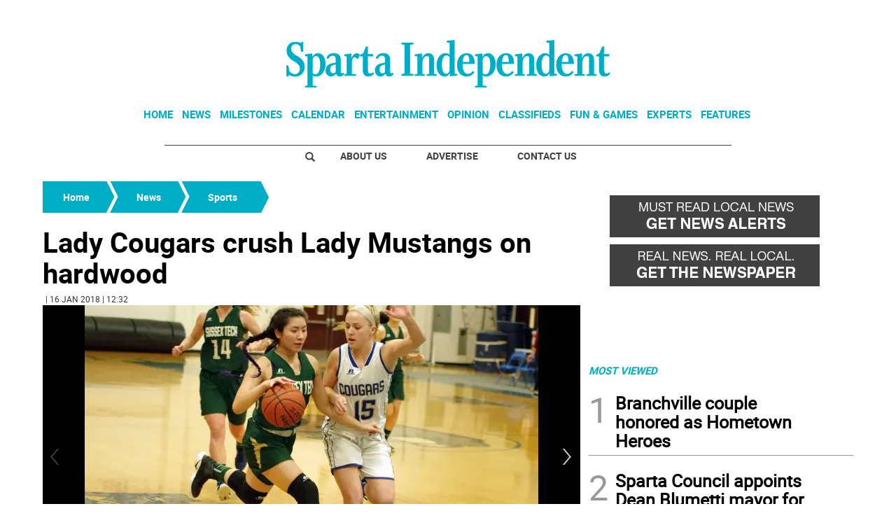

--- FILE ---
content_type: text/html
request_url: https://www.spartaindependent.com/news/sports/lady-cougars-crush-lady-mustangs-on-hardwood-BSSI20180116180119982
body_size: 14080
content:
  <!doctype html>  <html class="ltr" dir="ltr" lang="en-US"> <head> <meta content="text/html; charset=UTF-8" http-equiv="content-type"> <title>Lady Cougars crush Lady Mustangs on hardwood</title> <link rel="shortcut icon" href="https://www.spartaindependent.com/base-portlet/webrsrc/ctxvar/8d8d702c-3a2b-47fc-afbd-fd7947158032.jpeg"> <style amp-custom> .mln_uppercase_mln
		{
			text-transform:uppercase
		}
		
		.mln_small-caps_mln
		{
			font-variant:small-caps
		}
		</style> <meta name="description" content="HAmpton — Kittatinny Regional High School (Hampton Township, N.J.) defeated Sussex County Technical School (Sparta, N.J.) in girls varsity basketball on Friday,..."> <meta name="title" content="Lady Cougars crush Lady Mustangs on hardwood"> <meta property="og:type" content="Article"> <meta property="og:title" content="Lady Cougars crush Lady Mustangs on hardwood"> <meta property="og:description" content="HAmpton — Kittatinny Regional High School (Hampton Township, N.J.) defeated Sussex County Technical School (Sparta, N.J.) in girls varsity basketball on Friday,..."> <meta property="og:image" content="https://www.spartaindependent.com/binrepository/480x320/0c35/480d250/none/1126177/RNVK/SPORTS_180119982_AR_0_0_SI20180116180119982_MG3116160.jpg"> <meta property="og:url" content="https://www.spartaindependent.com/news/sports/lady-cougars-crush-lady-mustangs-on-hardwood-BSSI20180116180119982"> <meta property="og:site_name" content="www.spartaindependent.com"> <meta name="ROBOTS" content="INDEX, FOLLOW"> <link rel="canonical" href="https://www.spartaindependent.com/news/sports/lady-cougars-crush-lady-mustangs-on-hardwood-BSSI20180116180119982"> <meta name="viewport" content="width=device-width"> <meta name="twitter:card" content="summary_large_image"> <meta name="twitter:card" content="summary_large_image"> <meta name="twitter:site" content="@theSInews"> <link href="https://www.spartaindependent.com/base-portlet/webrsrc/theme/55e3489c916e4a3fab59b60f1b4b0839.css" rel="stylesheet" type="text/css"> <script type="text/javascript" src="/base-portlet/webrsrc/b9740ad96ea5b5f2db95cd4b031d9c78.js"></script> <script type="text/javascript">/*<![CDATA[*/var ITER=ITER||{};ITER.CONTEXT=ITER.CONTEXT||{};ITER.CONTEXT.sections=[{sectid:"sect-d115249ce213c861e5716505547085f1"},{sectid:"sect-3f937a8a79d3f26c6bfa4a9068af0f7b"},{sectid:"sect-9ebc62130032cf67847ecb9f082a2a48"}];ITER.CONTEXT.isArticlePage=function(){return true};ITER.CONTEXT.articleId="SI20180116180119982";ITER.CONTEXT.contextIs=function(a){return a==="ArticlePage"};ITER.HOOK=ITER.HOOK||{};ITER.HOOK.onDisqusNewComment=function(a){};ITER.RESOURCE=ITER.RESOURCE||{};ITER.RESOURCE.Deferred=function(){var b;var a;var c=new Promise(function(e,d){b=e;a=d});c.resolve=b;c.reject=a;return c};ITER.RESOURCE.onLoad=ITER.RESOURCE.onLoad||[];ITER.RESOURCE.onInit=ITER.RESOURCE.onInit||[];ITER.RESOURCE.onLoad["util-http"]=new ITER.RESOURCE.Deferred();ITER.RESOURCE.onLoad["util-url"]=new ITER.RESOURCE.Deferred();ITER.RESOURCE.onLoad["util-cookie"]=new ITER.RESOURCE.Deferred();ITER.RESOURCE.onLoad["util-event"]=new ITER.RESOURCE.Deferred();ITER.RESOURCE.onLoad["util-message"]=new ITER.RESOURCE.Deferred();ITER.RESOURCE.onLoad.statistics=new ITER.RESOURCE.Deferred();ITER.RESOURCE.onLoad.reading=new ITER.RESOURCE.Deferred();ITER.RESOURCE.onLoad.konami=new ITER.RESOURCE.Deferred();ITER.RESOURCE.onLoad.adblock=new ITER.RESOURCE.Deferred();ITER.RESOURCE.onLoad.captcha=new ITER.RESOURCE.Deferred();ITER.RESOURCE.onLoad["iter-ui-tabs"]=new ITER.RESOURCE.Deferred();ITER.RESOURCE.onLoad["autocomplete-js"]=new ITER.RESOURCE.Deferred();ITER.RESOURCE.onLoad.form=new ITER.RESOURCE.Deferred();ITER.RESOURCE.onLoad["teaser-date"]=new ITER.RESOURCE.Deferred();ITER.RESOURCE.onLoad["search-date"]=new ITER.RESOURCE.Deferred();ITER.RESOURCE.onLoad.unregister=new ITER.RESOURCE.Deferred();ITER.RESOURCE.onLoad.recommendations=new ITER.RESOURCE.Deferred();ITER.RESOURCE.onLoad.surveys=new ITER.RESOURCE.Deferred();ITER.RESOURCE.onLoad["embed-article"]=new ITER.RESOURCE.Deferred();ITER.RESOURCE.CUSTOM=ITER.RESOURCE.CUSTOM||{};ITER.USER=ITER.USER||{};ITER.USER.id="";/*]]>*/</script> <script type="text/javascript" src="/html/js/iter-libraries/iter-util-url.js?v=4.1.17654757" defer onload="ITER.RESOURCE.onLoad['util-url'].resolve(true)"></script> <script type="text/javascript" src="/html/js/iter-libraries/iter-util-cookie.js?v=4.1.17654757" defer onload="ITER.RESOURCE.onLoad['util-cookie'].resolve(true)"></script> <script type="text/javascript" src="/html/js/iter-libraries/iter-konami.js?v=4.1.17654757" defer onload="ITER.RESOURCE.onLoad['konami'].resolve(true)"></script> <script type="text/javascript" src="/html/js/iter-libraries/iter-util-http.js?v=4.1.17654757" defer onload="ITER.RESOURCE.onLoad['util-http'].resolve(true)"></script> <script type="text/javascript" src="/html/js/iter-libraries/iter-statistics.js?v=4.1.17654757" defer onload="ITER.RESOURCE.onLoad['statistics'].resolve(true)"></script> <script type="text/javascript" src="/html/js/iter-libraries/iter-util-event.js?v=4.1.17654757" defer onload="ITER.RESOURCE.onLoad['util-event'].resolve(true)"></script> <script type="text/javascript" src="/html/js/iter-libraries/iter-reading.js?v=4.1.17654757" defer onload="ITER.RESOURCE.onLoad['reading'].resolve(true)"></script> <script type="text/javascript" src="/html/js/iter-libraries/iter-util-message.js?v=4.1.17654757" defer onload="ITER.RESOURCE.onLoad['util-message'].resolve(true)"></script> <script>/*<![CDATA[*/jQryIter.u="";/*]]>*/</script> <script type="text/javascript">/*<![CDATA[*/(function(a){a.contextSections=function(){return[{sectid:"sect-d115249ce213c861e5716505547085f1"},{sectid:"sect-3f937a8a79d3f26c6bfa4a9068af0f7b"},{sectid:"sect-9ebc62130032cf67847ecb9f082a2a48"}]};a.contextIsArticlePage=function(){return true};a.articleId=function(){return"SI20180116180119982"};a.contextIs=function(b){if(b=="HomePage"){return false}else{if(b=="ArticlePage"){return true}else{if(b=="SearchPage"){return false}else{if(b=="SectionPage"){return false}else{if(b=="MetadataPage"){return false}}}}}}})(jQryIter);/*]]>*/</script> <script type="text/javascript" src="https://www.spartaindependent.com/base-portlet/webrsrc/theme/9b93e0eecf10705fa883ef30f3b67208.js"></script> <script type="text/javascript">/*<![CDATA[*/var disqus_shortname="thesinews";/*]]>*/</script> <script async src="https://www.googletagmanager.com/gtag/js?id=UA-29595072-1"></script> <script type="text/javascript">/*<![CDATA[*/window.dataLayer=window.dataLayer||[];function gtag(){dataLayer.push(arguments)}gtag("js",new Date());var canonical=(document.querySelector("link[rel=canonical]")||{}).href;if(typeof canonical==="undefined"){gtag("config","UA-29595072-1")}else{gtag("config","UA-29595072-1",{page_location:canonical})};/*]]>*/</script> </head> <body class=" controls-visible signed-out public-page" itemscope itemtype="http://schema.org/NewsArticle"> <script type="text/javascript">/*<![CDATA[*/jQryIter(document).on("click",".ui-accordion-header",function(){jQryIter(window).resize()});/*]]>*/</script> <div class="iter-page-frame"> <header class="iter-header-wrapper" id="iter-header-wrapper">  <div class="portlet-boundary portlet-static-end portlet-nested-portlets"> <div id="theme-6-header" class="ly-theme-6-header"> <div class="container-header container-fluid  nopadding"> <div class="container nopadding"> <div class="row top"> <div class="top-one-col col-md-12  portlet-column nopadding" id="top-one-col"> </div> <div class="top-two-col col-md-12  portlet-column nopadding" id="top-two-col"> <div id="" class="portlet-boundary portlet-static-end htmlcontainer-portlet"> <div> <script>/*<![CDATA[*/(function(e,f,g){a=e.createElement(f);m=e.getElementsByTagName(f)[0];a.src=g;a.setAttribute("async","");a.setAttribute("type","text/javascript");a.setAttribute("crossorigin","anonymous");m.parentNode.insertBefore(a,m)})(document,"script","https://adatoolbar.com/wp-json/onlineada/v1/accessibility-toolbar/e687213560c8b");/*]]>*/</script> </div> </div> <div id="" class="portlet-boundary portlet-static-end adcontainer-portlet mB20 mT20 center-table"> <div> <script async src="https://securepubads.g.doubleclick.net/tag/js/gpt.js"></script> <script>/*<![CDATA[*/window.googletag=window.googletag||{cmd:[]};googletag.cmd.push(function(){googletag.defineSlot("/359827676/SI_TopBanner",[[1,1],[728,90]],"div-gpt-ad-1614193354405-0").addService(googletag.pubads());googletag.pubads().enableSingleRequest();googletag.enableServices()});/*]]>*/</script> <div id="div-gpt-ad-1614193354405-0"> <script>/*<![CDATA[*/googletag.cmd.push(function(){googletag.display("div-gpt-ad-1614193354405-0")});/*]]>*/</script> </div> </div> </div> <div id="" class="portlet-boundary portlet-static-end htmlcontainer-portlet"> <div> <div> <a class="header-logo" href="/"> </a> </div> </div> </div> <div id="3662884315" class="portlet-boundary portlet-static-end menu-portlet main-navigation"> <div id="menu_3662884315" class="menu_secc "> <div class="nav-dropdown nav noSubNav"> <ul class="parent-nav lst cf"> <li class="lst-item tabnav  sect-97 sect-7ec329211cbe49532853e1fe61f5e896"> <div class="tab-grp"> <a href="/" class="tab-item lnk" title="Home"> <span class="iconBefore"></span> <strong class="sectionName">Home</strong> <span class="iconAfter"></span> </a> <span class="hasChildsIcon"></span> <div class="child-nav cf"> <ul class="lst-std lst level-2"> <div class="lst-items"> <li class="lst-item   sect-131 sect-a2fab7931864ab049880a6613cd64598"> <a href="http://strausnews.com/" rel="nofollow noopener noreferrer" class=" lnk" target="_blank" title="About Us"> <span class="iconBefore"></span> <span class="sectionName">About Us</span> <span class="iconAfter"></span> </a> </li> <li class="lst-item   sect-132 sect-4bd4c916cc888ddd63c5d5e9b802768c"> <a href="http://strausnews.com/advertise.html" rel="nofollow noopener noreferrer" class=" lnk" target="_blank" title="Advertise"> <span class="iconBefore"></span> <span class="sectionName">Advertise</span> <span class="iconAfter"></span> </a> </li> <li class="lst-item   sect-133 sect-f065ddc45d8f2e1685baf0bc581504de"> <a href="/contact-us" class=" lnk" title="Contact Us"> <span class="iconBefore"></span> <span class="sectionName">Contact Us</span> <span class="iconAfter"></span> </a> </li> <li class="lst-item   sect-134 sect-719e32d916b410c9508660cc134b5a62"> <a href="https://straussubscriptions.adperfect.com/channel/C0A801A91dfbb1B682Itt32DB51C/publication/C0A801A91da432A3CEoiL205FFD0" rel="nofollow noopener noreferrer" class=" lnk" target="_blank" title="Subscribe To Paper"> <span class="iconBefore"></span> <span class="sectionName">Subscribe To Paper</span> <span class="iconAfter"></span> </a> </li> <li class="lst-item   sect-135 sect-d9b0d5daa99976fd32ac5904530e29a0"> <a href="/sign-up-for-emails" class=" lnk" title="Sign Up for Emails"> <span class="iconBefore"></span> <span class="sectionName">Sign Up for Emails</span> <span class="iconAfter"></span> </a> </li> <li class="lst-item   sect-136 sect-fb87acb174241b40e68524b36106d1c2"> <a href="/where-to-pick-us-up" class=" lnk" title="Where to Pick Us Up"> <span class="iconBefore"></span> <span class="sectionName">Where to Pick Us Up</span> <span class="iconAfter"></span> </a> </li> <li class="lst-item   sect-137 sect-687831fd8afba321159fc2624f464fa3"> <a href="/submit-stuff" class=" lnk" title="Submit Stuff"> <span class="iconBefore"></span> <span class="sectionName">Submit Stuff</span> <span class="iconAfter"></span> </a> </li> </div> </ul> </div> </div> </li> <li class="lst-item tabnav  sect-98 sect-5d801d41995a40ef14e9979a38cbcdae"> <div class="tab-grp"> <a href="/news" class="tab-item lnk" title="News"> <span class="iconBefore"></span> <strong class="sectionName">News</strong> <span class="iconAfter"></span> </a> <span class="hasChildsIcon"></span> <div class="child-nav cf"> <ul class="lst-std lst level-2"> <div class="lst-items"> <li class="lst-item   sect-127 sect-32661e0ade1b6b5f955b8459b873645f"> <a href="/news/business" class=" lnk" title="Business"> <span class="iconBefore"></span> <span class="sectionName">Business</span> <span class="iconAfter"></span> </a> </li> <li class="lst-item   sect-128 sect-41f5692a4fb7e2ba098a7f5728dac930"> <a href="/news/local-news" class=" lnk" title="Local News"> <span class="iconBefore"></span> <span class="sectionName">Local News</span> <span class="iconAfter"></span> </a> </li> <li class="lst-item   sect-129 sect-5d65aa1d25dfeeaab91f2a376f58efa0"> <a href="/news/police-fire" class=" lnk" title="Police &amp; Fire"> <span class="iconBefore"></span> <span class="sectionName">Police &amp; Fire</span> <span class="iconAfter"></span> </a> </li> <li class="lst-item   sect-130 sect-9ebc62130032cf67847ecb9f082a2a48"> <a href="/news/sports" class=" lnk" title="Sports"> <span class="iconBefore"></span> <span class="sectionName">Sports</span> <span class="iconAfter"></span> </a> </li> </div> </ul> </div> </div> </li> <li class="lst-item tabnav  sect-100 sect-a58c292ef3a91aad953b6016689a2313"> <div class="tab-grp"> <a href="/milestones" class="tab-item lnk" title="Milestones"> <span class="iconBefore"></span> <strong class="sectionName">Milestones</strong> <span class="iconAfter"></span> </a> <span class="hasChildsIcon"></span> <div class="child-nav cf"> <ul class="lst-std lst level-2"> <div class="lst-items"> <li class="lst-item   sect-124 sect-07c7d562618df5b0d792d42d7f51f2b7"> <a href="/milestones/obituaries" class=" lnk" title="Obituaries"> <span class="iconBefore"></span> <span class="sectionName">Obituaries</span> <span class="iconAfter"></span> </a> </li> <li class="lst-item   sect-125 sect-f36bed6bda0660fa3c29a60cfe3c8b73"> <a href="/milestones/announcements" class=" lnk" title="Announcements"> <span class="iconBefore"></span> <span class="sectionName">Announcements</span> <span class="iconAfter"></span> </a> </li> <li class="lst-item   sect-126 sect-f7d5674d09a7513d9798ea80576e6df2"> <a href="/milestones/honor-roll-dean-s-list" class=" lnk" title="Honor Roll/Dean's List"> <span class="iconBefore"></span> <span class="sectionName">Honor Roll/Dean's List</span> <span class="iconAfter"></span> </a> </li> </div> </ul> </div> </div> </li> <li class="lst-item tabnav  sect-847 sect-7d7651c242f6881103dbb5c205d0fef2"> <a href="/events-calendar" class="tab-item lnk" title="Calendar"> <span class="iconBefore"></span> <span class="sectionName">Calendar</span> <span class="iconAfter"></span> </a> </li> <li class="lst-item tabnav  sect-102 sect-935c285869f5ecbab839bffcf67e8603"> <a href="/entertainment" class="tab-item lnk" title="Entertainment"> <span class="iconBefore"></span> <span class="sectionName">Entertainment</span> <span class="iconAfter"></span> </a> </li> <li class="lst-item tabnav  sect-103 sect-665f40de46d66d599701fb26780ba152"> <div class="tab-grp"> <a href="/opinion" class="tab-item lnk" title="Opinion"> <span class="iconBefore"></span> <strong class="sectionName">Opinion</strong> <span class="iconAfter"></span> </a> <span class="hasChildsIcon"></span> <div class="child-nav cf"> <ul class="lst-std lst level-2"> <div class="lst-items"> <li class="lst-item   sect-121 sect-10637bf687e38f25548abca244a73cb4"> <a href="/opinion/cartoons" class=" lnk" title="Cartoons"> <span class="iconBefore"></span> <span class="sectionName">Cartoons</span> <span class="iconAfter"></span> </a> </li> <li class="lst-item   sect-122 sect-9fe58a86746f99a3c0881df01bcf7e3b"> <a href="/opinion/columns" class=" lnk" title="Columns"> <span class="iconBefore"></span> <span class="sectionName">Columns</span> <span class="iconAfter"></span> </a> </li> <li class="lst-item   sect-123 sect-bd1861764b0a7d2e7f14483c7b03114e"> <a href="/opinion/letters-to-the-editor" class=" lnk" title="Letters to the Editor"> <span class="iconBefore"></span> <span class="sectionName">Letters to the Editor</span> <span class="iconAfter"></span> </a> </li> </div> </ul> </div> </div> </li> <li class="lst-item tabnav  sect-104 sect-4457dc032a475acd72b0c26de00d5475"> <a href="http://strausnews.marketplace.adperfect.com/" rel="nofollow noopener noreferrer" class="tab-item lnk" target="_blank" title="Classifieds"> <span class="iconBefore"></span> <span class="sectionName">Classifieds</span> <span class="iconAfter"></span> </a> </li> <li class="lst-item tabnav  sect-105 sect-4ab12566ac0b8655b55cd6809dace40e"> <div class="tab-grp"> <a href="/fun-games" class="tab-item lnk" title="Fun &amp; Games"> <span class="iconBefore"></span> <strong class="sectionName">Fun &amp; Games</strong> <span class="iconAfter"></span> </a> <span class="hasChildsIcon"></span> <div class="child-nav cf"> <ul class="lst-std lst level-2"> <div class="lst-items"> <li class="lst-item   sect-798 sect-0823b41a44d098ef00e0d042682e8966"> <a href="/pets" class=" lnk" title="Pets"> <span class="iconBefore"></span> <span class="sectionName">Pets</span> <span class="iconAfter"></span> </a> </li> </div> </ul> </div> </div> </li> <li class="lst-item tabnav  sect-106 sect-f1f24bf39861f44c384dc54c6d74ed33"> <div class="tab-grp"> <a href="/experts" class="tab-item lnk" title="Experts"> <span class="iconBefore"></span> <strong class="sectionName">Experts</strong> <span class="iconAfter"></span> </a> <span class="hasChildsIcon"></span> <div class="child-nav cf"> <ul class="lst-std lst level-2"> <div class="lst-items"> <li class="lst-item   sect-838 sect-8a11190fa71fceb57667fcdb10f1a3a4"> <a href="/experts/local-home-pros" class=" lnk" title="Local Home Pros"> <span class="iconBefore"></span> <span class="sectionName">Local Home Pros</span> <span class="iconAfter"></span> </a> </li> </div> </ul> </div> </div> </li> <li class="lst-item tabnav  sect-107 sect-349c201515822a72eb356125b0c0b14a"> <div class="tab-grp"> <a href="/features" class="tab-item lnk" title="Features"> <span class="iconBefore"></span> <strong class="sectionName">Features</strong> <span class="iconAfter"></span> </a> <span class="hasChildsIcon"></span> <div class="child-nav cf"> <ul class="lst-std lst level-2"> <div class="lst-items"> <li class="lst-item   sect-112 sect-3e74054a5b2e828f31be6acea35f3012"> <a href="/features/back-to-school" class=" lnk" title="Back to School"> <span class="iconBefore"></span> <span class="sectionName">Back to School</span> <span class="iconAfter"></span> </a> </li> <li class="lst-item   sect-664 sect-213658549f4b8518eeb19fe81be729f7"> <a href="/features/bride-guide" class=" lnk" title="Bride Guide"> <span class="iconBefore"></span> <span class="sectionName">Bride Guide</span> <span class="iconAfter"></span> </a> </li> <li class="lst-item   sect-113 sect-0102ac9f3efcc4bf84c110cd950dfd62"> <a href="/features/foodie" class=" lnk" title="Foodie"> <span class="iconBefore"></span> <span class="sectionName">Foodie</span> <span class="iconAfter"></span> </a> </li> <li class="lst-item   sect-114 sect-673193710a3bf771586f7ca1bda0362b"> <a href="/features/healthy-you" class=" lnk" title="Healthy You"> <span class="iconBefore"></span> <span class="sectionName">Healthy You</span> <span class="iconAfter"></span> </a> </li> <li class="lst-item   sect-115 sect-6d0157f80d31454f136d9b3f76c5bc3b"> <a href="/features/home-garden" class=" lnk" title="Home and Garden"> <span class="iconBefore"></span> <span class="sectionName">Home and Garden</span> <span class="iconAfter"></span> </a> </li> <li class="lst-item   sect-821 sect-03ec388e06b7feb8179bb624c5884278"> <a href="/features/senior-living" class=" lnk" title="Senior Living"> <span class="iconBefore"></span> <span class="sectionName">Senior Living</span> <span class="iconAfter"></span> </a> </li> <li class="lst-item   sect-116 sect-60f92242d69ec1fcb0f53758f088a5c3"> <a href="/features/teen" class=" lnk" title="Teen"> <span class="iconBefore"></span> <span class="sectionName">Teen</span> <span class="iconAfter"></span> </a> </li> <li class="lst-item   sect-117 sect-018a29ab92391dfac9f386884460774a"> <a href="https://strausnews.com/orangecountyinsiderguide/" rel="nofollow noopener noreferrer" class=" lnk" target="_blank" title="Orange County Insider Guide"> <span class="iconBefore"></span> <span class="sectionName">Orange County Insider Guide</span> <span class="iconAfter"></span> </a> </li> <li class="lst-item   sect-118 sect-bcb8005252cce6d80361a019a101321f"> <a href="https://strausnews.com/passaicountyinsiderguide/" rel="nofollow noopener noreferrer" class=" lnk" target="_blank" title="Passaic County Insider Guide"> <span class="iconBefore"></span> <span class="sectionName">Passaic County Insider Guide</span> <span class="iconAfter"></span> </a> </li> <li class="lst-item   sect-119 sect-36ab55fc6fbcd6a61afab8d206cf643a"> <a href="https://strausnews.com/pikecountyinsiderguide/" rel="nofollow noopener noreferrer" class=" lnk" target="_blank" title="Pike County Insider Guide"> <span class="iconBefore"></span> <span class="sectionName">Pike County Insider Guide</span> <span class="iconAfter"></span> </a> </li> <li class="lst-item   sect-120 sect-ce570b4e2924c29954792aa4bcfc98b9"> <a href="https://strausnews.com/sussexcountyinsiderguide/" rel="nofollow noopener noreferrer" class=" lnk" target="_blank" title="Sussex County Insider Guide"> <span class="iconBefore"></span> <span class="sectionName">Sussex County Insider Guide</span> <span class="iconAfter"></span> </a> </li> </div> </ul> </div> </div> </li> </ul> </div> </div> <script type="text/javascript">/*<![CDATA[*/prepareMenuJs("3662884315");/*]]>*/</script> </div> </div> <div class="top-three-col col-md-12  portlet-column nopadding" id="top-three-col"> </div> <div class="top-four-col col-md-12 portlet-column nopadding" id="top-four-col"> <div id="" class="portlet-boundary portlet-static-end htmlcontainer-portlet"> <div> <div class="header-separator"></div> <ul class="html-navigation"> <li class="search-icon-wrapper"> <div class="search-icon"></div></li> <li><a class="login" href="http://strausnews.com/" target="_blank">About Us</a></li> <li class="yellow"><a class="paywall" href="http://strausnews.com/advertise.html" target="_blank">Advertise</a></li> <li class="yellow"><a class="classiffied" href="/contact-us">Contact Us</a></li> </ul> </div> </div> </div> </div> </div> </div> <div class="container-floating-header inactive"> <div class="container nopadding"> <div class="floating-header"> <div class="row top-floating"> <div class="top-floating-left-col portlet-column nopadding" id="top-floating-left-col"> <div id="" class="portlet-boundary portlet-static-end htmlcontainer-portlet mobile-menu-wrapper"> <div> <div> <div class="mobile-menu"></div> <a class="header-logo" href="/"></a> </div> </div> </div> <div id="" class="portlet-boundary portlet-static-end adcontainer-portlet mB10 mT10 center-table"> <div> <script async src="https://securepubads.g.doubleclick.net/tag/js/gpt.js"></script> <script>/*<![CDATA[*/window.googletag=window.googletag||{cmd:[]};googletag.cmd.push(function(){googletag.defineSlot("/359827676/SI_MobileTopBanner",[[320,50],[1,1]],"div-gpt-ad-1614196475730-0").addService(googletag.pubads());googletag.pubads().enableSingleRequest();googletag.enableServices()});/*]]>*/</script> <div id="div-gpt-ad-1614196475730-0"> <script>/*<![CDATA[*/googletag.cmd.push(function(){googletag.display("div-gpt-ad-1614196475730-0")});/*]]>*/</script> </div> </div> </div> <div id="" class="portlet-boundary portlet-static-end htmlcontainer-portlet html-navigation-wrapper"> <div> <ul class="html-navigation"> <li><a class="readmore" href="/sign-up-for-emails">NEWSLETTER</a></li> <li><a class="paywall" href="https://www.paypal.com/cgi-bin/webscr?cmd=_s-xclick&amp;hosted_button_id=6RU6RQF42Y32L&amp;source=url" target="_blank">DONATE</a></li> </ul> </div> </div> </div> </div> </div> </div> </div> <div class="container-menu container-fluid inactive"> <div class="row top-search"> <div class="top-search-left-col col-xs-9 col-md-11 portlet-column nopadding" id="top-search-left-col"> <div id="" class="portlet-boundary portlet-static-end htmlcontainer-portlet"> <div> </div> </div> <div id="" class="portlet-boundary portlet-static-end adcontainer-portlet"> </div> <div id="1895332692" class="portlet-boundary portlet-static-end advanced-search-portlet"> <span class="iter-field iter-field-text"> <span class="iter-field-content"> <span class="iter-field-element"> <input id="_1895332692_keywords" type="text" value="" name="keywords" inlinefield="true" class="iter-field-input iter-field-input-text" onkeydown="javascript:_1895332692_onKeyEnterSearch(event)" placeholder=""> </span> </span> </span> <span class="iter-button iter-button-submit"> <span class="iter-button-content"> <input id="_1895332692_search" type="submit" name="search" value="" class="iter-button-input iter-button-input-submit" onclick="javascript:_1895332692_onClickSearch()"> </span> </span> <script type="text/javascript">/*<![CDATA[*/function _1895332692_cleanKeywords(i){var j="";var h="";for(var f=0;f<i.length;f++){var g=i[f];if(!(g=="/"||g=="\\"||g=="~"||g=="!"||g=="("||g==")")){h+=g}else{h+=" "}}h=encodeURIComponent(h);for(var f=0;f<h.length;f++){var g=h[f];if(g=="'"){j+="%27"}else{j+=g}}return j}function _1895332692_onClickSearch(){var e=_1895332692_cleanKeywords(jQryIter("#_1895332692_keywords").val());if(e.length>0){var d="/search-results/-/search/";var f="/false/false/19840114/20260114/date/true/true/0/0/meta/0/0/0/1";window.location.href=d+e+f}}function _1895332692_onKeyEnterSearch(b){if(b.keyCode==13){_1895332692_onClickSearch()}};/*]]>*/</script> </div> </div> <div class="top-search-right-col col-xs-3 col-md-1 portlet-column nopadding" id="top-search-right-col"> <div id="" class="portlet-boundary portlet-static-end htmlcontainer-portlet"> <div> </div> </div> <div id="" class="portlet-boundary portlet-static-end htmlcontainer-portlet"> <div> <div class="close-menu"> x 
           </div> </div> </div> <div id="" class="portlet-boundary portlet-static-end htmlcontainer-portlet"> <div> </div> </div> </div> </div> <div class="row middle-menu"> <div class="middle-menu-left-col col-sm-4 portlet-column nopadding" id="top-search-left-col"> <div id="3662862024" class="portlet-boundary portlet-static-end menu-portlet"> <div id="menu_3662862024" class="menu_secc_unfolded "> <div class="nav-dropdown nav noSubNav"> <ul class="parent-nav lst cf"> <li class="lst-item tabnav  sect-43 sect-556f9a3b33cc57271d5e128c12187c66"> <div class="tab-grp"> <a href="/" class="tab-item lnk" title="Sections"> <span class="iconBefore"></span> <strong class="sectionName">Sections</strong> <span class="iconAfter"></span> </a> <span class="hasChildsIcon"></span> <div class="child-nav cf"> <ul class="lst-std lst level-2"> <div class="lst-items"> <li class="lst-item   sect-97 sect-7ec329211cbe49532853e1fe61f5e896"> <div class="tab-grp"> <a href="/" class=" lnk" title="Home"> <span class="iconBefore"></span> <strong class="sectionName">Home</strong> <span class="iconAfter"></span> </a> <span class="hasChildsIcon"></span> <div class="child-nav cf"> <ul class="lst-std lst level-3"> <div class="lst-items"> <li class="lst-item   sect-131 sect-a2fab7931864ab049880a6613cd64598"> <a href="http://strausnews.com/" rel="nofollow noopener noreferrer" class=" lnk" target="_blank" title="About Us"> <span class="iconBefore"></span> <span class="sectionName">About Us</span> <span class="iconAfter"></span> </a> </li> <li class="lst-item   sect-132 sect-4bd4c916cc888ddd63c5d5e9b802768c"> <a href="http://strausnews.com/advertise.html" rel="nofollow noopener noreferrer" class=" lnk" target="_blank" title="Advertise"> <span class="iconBefore"></span> <span class="sectionName">Advertise</span> <span class="iconAfter"></span> </a> </li> <li class="lst-item   sect-133 sect-f065ddc45d8f2e1685baf0bc581504de"> <a href="/contact-us" class=" lnk" title="Contact Us"> <span class="iconBefore"></span> <span class="sectionName">Contact Us</span> <span class="iconAfter"></span> </a> </li> <li class="lst-item   sect-134 sect-719e32d916b410c9508660cc134b5a62"> <a href="https://straussubscriptions.adperfect.com/channel/C0A801A91dfbb1B682Itt32DB51C/publication/C0A801A91da432A3CEoiL205FFD0" rel="nofollow noopener noreferrer" class=" lnk" target="_blank" title="Subscribe To Paper"> <span class="iconBefore"></span> <span class="sectionName">Subscribe To Paper</span> <span class="iconAfter"></span> </a> </li> <li class="lst-item   sect-135 sect-d9b0d5daa99976fd32ac5904530e29a0"> <a href="/sign-up-for-emails" class=" lnk" title="Sign Up for Emails"> <span class="iconBefore"></span> <span class="sectionName">Sign Up for Emails</span> <span class="iconAfter"></span> </a> </li> <li class="lst-item   sect-136 sect-fb87acb174241b40e68524b36106d1c2"> <a href="/where-to-pick-us-up" class=" lnk" title="Where to Pick Us Up"> <span class="iconBefore"></span> <span class="sectionName">Where to Pick Us Up</span> <span class="iconAfter"></span> </a> </li> <li class="lst-item   sect-137 sect-687831fd8afba321159fc2624f464fa3"> <a href="/submit-stuff" class=" lnk" title="Submit Stuff"> <span class="iconBefore"></span> <span class="sectionName">Submit Stuff</span> <span class="iconAfter"></span> </a> </li> </div> </ul> </div> </div> </li> <li class="lst-item   sect-98 sect-5d801d41995a40ef14e9979a38cbcdae"> <div class="tab-grp"> <a href="/news" class=" lnk" title="News"> <span class="iconBefore"></span> <strong class="sectionName">News</strong> <span class="iconAfter"></span> </a> <span class="hasChildsIcon"></span> <div class="child-nav cf"> <ul class="lst-std lst level-3"> <div class="lst-items"> <li class="lst-item   sect-127 sect-32661e0ade1b6b5f955b8459b873645f"> <a href="/news/business" class=" lnk" title="Business"> <span class="iconBefore"></span> <span class="sectionName">Business</span> <span class="iconAfter"></span> </a> </li> <li class="lst-item   sect-128 sect-41f5692a4fb7e2ba098a7f5728dac930"> <a href="/news/local-news" class=" lnk" title="Local News"> <span class="iconBefore"></span> <span class="sectionName">Local News</span> <span class="iconAfter"></span> </a> </li> <li class="lst-item   sect-129 sect-5d65aa1d25dfeeaab91f2a376f58efa0"> <a href="/news/police-fire" class=" lnk" title="Police &amp; Fire"> <span class="iconBefore"></span> <span class="sectionName">Police &amp; Fire</span> <span class="iconAfter"></span> </a> </li> <li class="lst-item   sect-130 sect-9ebc62130032cf67847ecb9f082a2a48"> <a href="/news/sports" class=" lnk" title="Sports"> <span class="iconBefore"></span> <span class="sectionName">Sports</span> <span class="iconAfter"></span> </a> </li> </div> </ul> </div> </div> </li> <li class="lst-item   sect-100 sect-a58c292ef3a91aad953b6016689a2313"> <div class="tab-grp"> <a href="/milestones" class=" lnk" title="Milestones"> <span class="iconBefore"></span> <strong class="sectionName">Milestones</strong> <span class="iconAfter"></span> </a> <span class="hasChildsIcon"></span> <div class="child-nav cf"> <ul class="lst-std lst level-3"> <div class="lst-items"> <li class="lst-item   sect-124 sect-07c7d562618df5b0d792d42d7f51f2b7"> <a href="/milestones/obituaries" class=" lnk" title="Obituaries"> <span class="iconBefore"></span> <span class="sectionName">Obituaries</span> <span class="iconAfter"></span> </a> </li> <li class="lst-item   sect-125 sect-f36bed6bda0660fa3c29a60cfe3c8b73"> <a href="/milestones/announcements" class=" lnk" title="Announcements"> <span class="iconBefore"></span> <span class="sectionName">Announcements</span> <span class="iconAfter"></span> </a> </li> <li class="lst-item   sect-126 sect-f7d5674d09a7513d9798ea80576e6df2"> <a href="/milestones/honor-roll-dean-s-list" class=" lnk" title="Honor Roll/Dean's List"> <span class="iconBefore"></span> <span class="sectionName">Honor Roll/Dean's List</span> <span class="iconAfter"></span> </a> </li> </div> </ul> </div> </div> </li> <li class="lst-item   sect-847 sect-7d7651c242f6881103dbb5c205d0fef2"> <a href="/events-calendar" class=" lnk" title="Calendar"> <span class="iconBefore"></span> <span class="sectionName">Calendar</span> <span class="iconAfter"></span> </a> </li> <li class="lst-item   sect-102 sect-935c285869f5ecbab839bffcf67e8603"> <a href="/entertainment" class=" lnk" title="Entertainment"> <span class="iconBefore"></span> <span class="sectionName">Entertainment</span> <span class="iconAfter"></span> </a> </li> <li class="lst-item   sect-103 sect-665f40de46d66d599701fb26780ba152"> <div class="tab-grp"> <a href="/opinion" class=" lnk" title="Opinion"> <span class="iconBefore"></span> <strong class="sectionName">Opinion</strong> <span class="iconAfter"></span> </a> <span class="hasChildsIcon"></span> <div class="child-nav cf"> <ul class="lst-std lst level-3"> <div class="lst-items"> <li class="lst-item   sect-121 sect-10637bf687e38f25548abca244a73cb4"> <a href="/opinion/cartoons" class=" lnk" title="Cartoons"> <span class="iconBefore"></span> <span class="sectionName">Cartoons</span> <span class="iconAfter"></span> </a> </li> <li class="lst-item   sect-122 sect-9fe58a86746f99a3c0881df01bcf7e3b"> <a href="/opinion/columns" class=" lnk" title="Columns"> <span class="iconBefore"></span> <span class="sectionName">Columns</span> <span class="iconAfter"></span> </a> </li> <li class="lst-item   sect-123 sect-bd1861764b0a7d2e7f14483c7b03114e"> <a href="/opinion/letters-to-the-editor" class=" lnk" title="Letters to the Editor"> <span class="iconBefore"></span> <span class="sectionName">Letters to the Editor</span> <span class="iconAfter"></span> </a> </li> </div> </ul> </div> </div> </li> <li class="lst-item   sect-104 sect-4457dc032a475acd72b0c26de00d5475"> <a href="http://strausnews.marketplace.adperfect.com/" rel="nofollow noopener noreferrer" class=" lnk" target="_blank" title="Classifieds"> <span class="iconBefore"></span> <span class="sectionName">Classifieds</span> <span class="iconAfter"></span> </a> </li> <li class="lst-item   sect-105 sect-4ab12566ac0b8655b55cd6809dace40e"> <div class="tab-grp"> <a href="/fun-games" class=" lnk" title="Fun &amp; Games"> <span class="iconBefore"></span> <strong class="sectionName">Fun &amp; Games</strong> <span class="iconAfter"></span> </a> <span class="hasChildsIcon"></span> <div class="child-nav cf"> <ul class="lst-std lst level-3"> <div class="lst-items"> <li class="lst-item   sect-798 sect-0823b41a44d098ef00e0d042682e8966"> <a href="/pets" class=" lnk" title="Pets"> <span class="iconBefore"></span> <span class="sectionName">Pets</span> <span class="iconAfter"></span> </a> </li> </div> </ul> </div> </div> </li> <li class="lst-item   sect-106 sect-f1f24bf39861f44c384dc54c6d74ed33"> <div class="tab-grp"> <a href="/experts" class=" lnk" title="Experts"> <span class="iconBefore"></span> <strong class="sectionName">Experts</strong> <span class="iconAfter"></span> </a> <span class="hasChildsIcon"></span> <div class="child-nav cf"> <ul class="lst-std lst level-3"> <div class="lst-items"> <li class="lst-item   sect-838 sect-8a11190fa71fceb57667fcdb10f1a3a4"> <a href="/experts/local-home-pros" class=" lnk" title="Local Home Pros"> <span class="iconBefore"></span> <span class="sectionName">Local Home Pros</span> <span class="iconAfter"></span> </a> </li> </div> </ul> </div> </div> </li> <li class="lst-item   sect-107 sect-349c201515822a72eb356125b0c0b14a"> <div class="tab-grp"> <a href="/features" class=" lnk" title="Features"> <span class="iconBefore"></span> <strong class="sectionName">Features</strong> <span class="iconAfter"></span> </a> <span class="hasChildsIcon"></span> <div class="child-nav cf"> <ul class="lst-std lst level-3"> <div class="lst-items"> <li class="lst-item   sect-112 sect-3e74054a5b2e828f31be6acea35f3012"> <a href="/features/back-to-school" class=" lnk" title="Back to School"> <span class="iconBefore"></span> <span class="sectionName">Back to School</span> <span class="iconAfter"></span> </a> </li> <li class="lst-item   sect-664 sect-213658549f4b8518eeb19fe81be729f7"> <a href="/features/bride-guide" class=" lnk" title="Bride Guide"> <span class="iconBefore"></span> <span class="sectionName">Bride Guide</span> <span class="iconAfter"></span> </a> </li> <li class="lst-item   sect-113 sect-0102ac9f3efcc4bf84c110cd950dfd62"> <a href="/features/foodie" class=" lnk" title="Foodie"> <span class="iconBefore"></span> <span class="sectionName">Foodie</span> <span class="iconAfter"></span> </a> </li> <li class="lst-item   sect-114 sect-673193710a3bf771586f7ca1bda0362b"> <a href="/features/healthy-you" class=" lnk" title="Healthy You"> <span class="iconBefore"></span> <span class="sectionName">Healthy You</span> <span class="iconAfter"></span> </a> </li> <li class="lst-item   sect-115 sect-6d0157f80d31454f136d9b3f76c5bc3b"> <a href="/features/home-garden" class=" lnk" title="Home and Garden"> <span class="iconBefore"></span> <span class="sectionName">Home and Garden</span> <span class="iconAfter"></span> </a> </li> <li class="lst-item   sect-821 sect-03ec388e06b7feb8179bb624c5884278"> <a href="/features/senior-living" class=" lnk" title="Senior Living"> <span class="iconBefore"></span> <span class="sectionName">Senior Living</span> <span class="iconAfter"></span> </a> </li> <li class="lst-item   sect-116 sect-60f92242d69ec1fcb0f53758f088a5c3"> <a href="/features/teen" class=" lnk" title="Teen"> <span class="iconBefore"></span> <span class="sectionName">Teen</span> <span class="iconAfter"></span> </a> </li> <li class="lst-item   sect-117 sect-018a29ab92391dfac9f386884460774a"> <a href="https://strausnews.com/orangecountyinsiderguide/" rel="nofollow noopener noreferrer" class=" lnk" target="_blank" title="Orange County Insider Guide"> <span class="iconBefore"></span> <span class="sectionName">Orange County Insider Guide</span> <span class="iconAfter"></span> </a> </li> <li class="lst-item   sect-118 sect-bcb8005252cce6d80361a019a101321f"> <a href="https://strausnews.com/passaicountyinsiderguide/" rel="nofollow noopener noreferrer" class=" lnk" target="_blank" title="Passaic County Insider Guide"> <span class="iconBefore"></span> <span class="sectionName">Passaic County Insider Guide</span> <span class="iconAfter"></span> </a> </li> <li class="lst-item   sect-119 sect-36ab55fc6fbcd6a61afab8d206cf643a"> <a href="https://strausnews.com/pikecountyinsiderguide/" rel="nofollow noopener noreferrer" class=" lnk" target="_blank" title="Pike County Insider Guide"> <span class="iconBefore"></span> <span class="sectionName">Pike County Insider Guide</span> <span class="iconAfter"></span> </a> </li> <li class="lst-item   sect-120 sect-ce570b4e2924c29954792aa4bcfc98b9"> <a href="https://strausnews.com/sussexcountyinsiderguide/" rel="nofollow noopener noreferrer" class=" lnk" target="_blank" title="Sussex County Insider Guide"> <span class="iconBefore"></span> <span class="sectionName">Sussex County Insider Guide</span> <span class="iconAfter"></span> </a> </li> </div> </ul> </div> </div> </li> </div> </ul> </div> </div> </li> </ul> </div> </div> </div> </div> <div class="middle-menu-center-col col-sm-4 portlet-column nopadding" id="middle-menu-center-col"> <div id="3139660654" class="portlet-boundary portlet-static-end menu-portlet"> <div id="menu_3139660654" class="menu_secc_unfolded "> <div class="nav-dropdown nav noSubNav"> <ul class="parent-nav lst cf"> <li class="lst-item tabnav  sect-44 sect-fbdea5731411b5b2becfd97ec3556e29"> <div class="tab-grp"> <a href="/" class="tab-item lnk" title="Do Stuff"> <span class="iconBefore"></span> <strong class="sectionName">Do Stuff</strong> <span class="iconAfter"></span> </a> <span class="hasChildsIcon"></span> <div class="child-nav cf"> <ul class="lst-std lst level-2"> <div class="lst-items"> <li class="lst-item   sect-92 sect-5bf61ee39ce663ec77dc035212b622b2"> <a href="https://straussubscriptions.adperfect.com/channel/C0A801A91dfbb1B682Itt32DB51C/publication/C0A801A91da432A3CEoiL205FFD0" rel="nofollow noopener noreferrer" class=" lnk" target="_blank" title="Subscribe to Paper"> <span class="iconBefore"></span> <span class="sectionName">Subscribe to Paper</span> <span class="iconAfter"></span> </a> </li> <li class="lst-item   sect-93 sect-1ba934ddd8159905546781c50745965c"> <a href="/sign-up-for-emails" class=" lnk" title="Sign Up for Emails"> <span class="iconBefore"></span> <span class="sectionName">Sign Up for Emails</span> <span class="iconAfter"></span> </a> </li> <li class="lst-item   sect-94 sect-7d6128bbd4d0b606df19947a0278d75b"> <a href="/where-to-pick-us-up" class=" lnk" title="Where to Pick Us Up"> <span class="iconBefore"></span> <span class="sectionName">Where to Pick Us Up</span> <span class="iconAfter"></span> </a> </li> <li class="lst-item   sect-95 sect-fc95d73225f90956c5b2a6bbb5b18c50"> <a href="/submit-stuff" class=" lnk" title="Submit Stuff"> <span class="iconBefore"></span> <span class="sectionName">Submit Stuff</span> <span class="iconAfter"></span> </a> </li> <li class="lst-item   sect-96 sect-6360459e91e5715ab1c644666dd05f4e"> <a href="http://strausnews.com/legalnotices.html" rel="nofollow noopener noreferrer" class=" lnk" target="_blank" title="Place a Classified or Legal Notice"> <span class="iconBefore"></span> <span class="sectionName">Place a Classified or Legal Notice</span> <span class="iconAfter"></span> </a> </li> </div> </ul> </div> </div> </li> </ul> </div> </div> </div> </div> <div class="middle-menu-right-col col-sm-4 portlet-column nopadding" id="middle-menu-right-col"> </div> </div> <div class="row bottom-social"> <div class="bottom-social-left-col portlet-column nopadding" id="bottom-social-left-col"> <div id="" class="portlet-boundary portlet-static-end htmlcontainer-portlet"> <div> <div class="social-network-wrapper"> <div class="social-network-label"> © COPYRIGHT 2022 STRAUS NEWS 
            </div> </div> </div> </div> </div> </div> </div> </div> </div> </header> <div class="iter-content-wrapper iter-droppable-zone" id="iter-content-wrapper"> <div id="main-content" class="content ly-catalog-detail-1" role="main"> <div class="container"> <div class="row search"> <div class="search-left-col portlet-column nopadding" id="search-left-col"> </div> </div> <div class="row top"> <div class="top-left-col col-sm-7 portlet-column nopadding" id="top-left-col"> </div> <div class="top-right-col col-sm-5 portlet-column nopadding" id="top-right-col"> </div> </div> <div class="row middle"> <div class="middle-left-col col-sm-8 portlet-column nopadding" id="middle-left-col"> <div class="row middle-one"> <div class="middle-left-col-one  portlet-column nopadding" id="middle-left-col-one"> <div id="" class="portlet-boundary portlet-static-end content-viewer-portlet last full-access norestricted"> </div> <div id="" class="portlet-boundary portlet-static-end breadcrumb-portlet mT20 advanced-68"> <ol class="iter-theme-news-breadcrumb" itemscope itemtype="http://schema.org/BreadcrumbList"> <li class="first" itemprop="itemListElement" itemscope itemtype="http://schema.org/ListItem"><a itemprop="item" href="https://www.spartaindependent.com"><span itemprop="name">Home</span></a> <meta itemprop="position" content="1"></li> <li itemprop="itemListElement" itemscope itemtype="http://schema.org/ListItem">&nbsp;<a itemprop="item" href="https://www.spartaindependent.com/news"><span itemprop="name">News</span></a> <meta itemprop="position" content="2"></li> <li class="last" itemprop="itemListElement" itemscope itemtype="http://schema.org/ListItem">&nbsp;<a itemprop="item" href="https://www.spartaindependent.com/news/sports"><span itemprop="name">Sports</span></a> <meta itemprop="position" content="3"></li> </ol> </div> <div id="" class="portlet-boundary portlet-static-end content-viewer-portlet mT20 last full-access norestricted"> <div class="template-15 detail"> <div class="left-block"> <h1 class="headline font-1 medium bold" itemprop="headline"> <span class="priority-content" mlnid="XYZ_ITR_ZYX;order=1.0">Lady Cougars crush Lady Mustangs on hardwood</span> </h1> <div class="datefrom small" itemprop="dateModified"> | 16 Jan 2018 | 12:32 
             </div> </div> <div class="cl"></div> </div> </div> <div id="" class="portlet-boundary portlet-static-end content-viewer-portlet last full-access norestricted"> <div class="template-32 detail w66 m66"> <div class="left-block" itemprop="image"> <div class="multimediaMacroWrapper"> <ul class="bxMultimediaSI20180116180119982"> <div class="contentMedia art-gallery"> <figure class="cutlineShow">  <div frame="crop_detail_768x432" style="position: relative; width: 100%; padding-top: 56.25%; background-color: #000000"> <img itercontenttypein="Image" itercontenttypeout="Image" itemprop="image" src="//www.spartaindependent.com/binrepository/648x432/0c0/0d0/none/1126177/HXLI/SPORTS_180119982_AR_0_0_SI20180116180119982_MG3116160.jpg" srcset="//www.spartaindependent.com/binrepository/648x432/0c0/0d0/none/1126177/HXLI/SPORTS_180119982_AR_0_0_SI20180116180119982_MG3116160.jpg 648w,//www.spartaindependent.com/binrepository/540x360/0c0/0d0/none/1126177/HXLN/SPORTS_180119982_AR_0_0_SI20180116180119982_MG3116160.jpg 540w,//www.spartaindependent.com/binrepository/432x288/0c0/0d0/none/1126177/HXLQ/SPORTS_180119982_AR_0_0_SI20180116180119982_MG3116160.jpg 432w,//www.spartaindependent.com/binrepository/324x216/0c0/0d0/none/1126177/HXLR/SPORTS_180119982_AR_0_0_SI20180116180119982_MG3116160.jpg 324w" width="648" height="432" style="bottom: 0; left: 0; top: 0; right: 0;
height: auto; width: auto;
max-height: 100%; max-width: 100%;
display: block; position: absolute; margin: auto;" iterimgid="SI20180116180119982" sizes="(min-width: 601px) 768px,(min-width: 501px) 600px,(min-width: 401px) 500px,(min-width: 301px) 400px,(min-width: 1px) 300px" alt="Sussex Tech's Marissa Munoz dribbles the ball while Kittatinny defender Olivia Redden keeps pace in the second period. Photos by George Leroy Hunter" title="Lady Cougars crush Lady Mustangs on hardwood"> </div>  <div class="cutline"> <span class="cutline-text" mlnid="XYZ_ITR_ZYX;order=1.0">Sussex Tech's Marissa Munoz dribbles the ball while Kittatinny defender Olivia Redden keeps pace in the second period. Photos by George Leroy Hunter </span> </div> </figure> </div> <div class="contentMedia art-gallery"> <figure class="cutlineShow">  <div frame="crop_detail_768x432" style="position: relative; width: 100%; padding-top: 56.25%; background-color: #000000"> <img itercontenttypein="Image" itercontenttypeout="Image" src="//www.spartaindependent.com/binrepository/648x432/0c0/0d0/none/1126177/MSKM/SPORTS_180119982_EP_-1_0_SI20180116180119982_MG3116200.jpg" srcset="//www.spartaindependent.com/binrepository/648x432/0c0/0d0/none/1126177/MSKM/SPORTS_180119982_EP_-1_0_SI20180116180119982_MG3116200.jpg 648w,//www.spartaindependent.com/binrepository/540x360/0c0/0d0/none/1126177/MSKD/SPORTS_180119982_EP_-1_0_SI20180116180119982_MG3116200.jpg 540w,//www.spartaindependent.com/binrepository/432x288/0c0/0d0/none/1126177/MSKE/SPORTS_180119982_EP_-1_0_SI20180116180119982_MG3116200.jpg 432w,//www.spartaindependent.com/binrepository/324x216/0c0/0d0/none/1126177/MSKY/SPORTS_180119982_EP_-1_0_SI20180116180119982_MG3116200.jpg 324w" width="648" height="432" style="bottom: 0; left: 0; top: 0; right: 0;
height: auto; width: auto;
max-height: 100%; max-width: 100%;
display: block; position: absolute; margin: auto;" iterimgid="SI20180116180119982" sizes="(min-width: 601px) 768px,(min-width: 501px) 600px,(min-width: 401px) 500px,(min-width: 301px) 400px,(min-width: 1px) 300px" alt="Kittatinny's Ava Brook scored six points." title="Lady Cougars crush Lady Mustangs on hardwood"> </div>  <div class="cutline"> <span class="cutline-text" mlnid="XYZ_ITR_ZYX;order=1.0">Kittatinny's Ava Brook scored six points. </span> </div> </figure> </div> <div class="contentMedia art-gallery"> <figure class="cutlineShow">  <div frame="crop_detail_768x432" style="position: relative; width: 100%; padding-top: 56.25%; background-color: #000000"> <img itercontenttypein="Image" itercontenttypeout="Image" src="//www.spartaindependent.com/binrepository/648x432/0c0/0d0/none/1126177/HRKM/SPORTS_180119982_EP_-1_1_SI20180116180119982_MG3116227.jpg" srcset="//www.spartaindependent.com/binrepository/648x432/0c0/0d0/none/1126177/HRKM/SPORTS_180119982_EP_-1_1_SI20180116180119982_MG3116227.jpg 648w,//www.spartaindependent.com/binrepository/540x360/0c0/0d0/none/1126177/HRKD/SPORTS_180119982_EP_-1_1_SI20180116180119982_MG3116227.jpg 540w,//www.spartaindependent.com/binrepository/432x288/0c0/0d0/none/1126177/HRKE/SPORTS_180119982_EP_-1_1_SI20180116180119982_MG3116227.jpg 432w,//www.spartaindependent.com/binrepository/324x216/0c0/0d0/none/1126177/HRKY/SPORTS_180119982_EP_-1_1_SI20180116180119982_MG3116227.jpg 324w" width="648" height="432" style="bottom: 0; left: 0; top: 0; right: 0;
height: auto; width: auto;
max-height: 100%; max-width: 100%;
display: block; position: absolute; margin: auto;" iterimgid="SI20180116180119982" sizes="(min-width: 601px) 768px,(min-width: 501px) 600px,(min-width: 401px) 500px,(min-width: 301px) 400px,(min-width: 1px) 300px" alt="Kittatinny's Madison Smith in the midst of a shot in the third period. Smith scored a game-high 18 points." title="Lady Cougars crush Lady Mustangs on hardwood"> </div>  <div class="cutline"> <span class="cutline-text" mlnid="XYZ_ITR_ZYX;order=1.0">Kittatinny's Madison Smith in the midst of a shot in the third period. Smith scored a game-high 18 points. </span> </div> </figure> </div> <div class="contentMedia art-gallery"> <figure class="cutlineShow">  <div frame="crop_detail_768x432" style="position: relative; width: 100%; padding-top: 56.25%; background-color: #000000"> <img itercontenttypein="Image" itercontenttypeout="Image" src="//www.spartaindependent.com/binrepository/324x432/0c0/0d0/none/1126177/NQKY/SPORTS_180119982_EP_-1_2_SI20180116180119982_MG3116230.jpg" srcset="//www.spartaindependent.com/binrepository/324x432/0c0/0d0/none/1126177/NQKY/SPORTS_180119982_EP_-1_2_SI20180116180119982_MG3116230.jpg 324w" width="324" height="432" style="bottom: 0; left: 0; top: 0; right: 0;
height: auto; width: auto;
max-height: 100%; max-width: 100%;
display: block; position: absolute; margin: auto;" iterimgid="SI20180116180119982" sizes="(min-width: 601px) 768px,(min-width: 501px) 600px,(min-width: 401px) 500px,(min-width: 301px) 400px,(min-width: 1px) 300px" alt="Kittatinny's Kelly Insalaco scored 16 points." title="Lady Cougars crush Lady Mustangs on hardwood"> </div>  <div class="cutline"> <span class="cutline-text" mlnid="XYZ_ITR_ZYX;order=1.0">Kittatinny's Kelly Insalaco scored 16 points. </span> </div> </figure> </div> <div class="contentMedia art-gallery"> <figure class="cutlineShow">  <div frame="crop_detail_768x432" style="position: relative; width: 100%; padding-top: 56.25%; background-color: #000000"> <img itercontenttypein="Image" itercontenttypeout="Image" src="//www.spartaindependent.com/binrepository/648x432/0c0/0d0/none/1126177/HPKM/SPORTS_180119982_EP_-1_3_SI20180116180119982_MG3116236.jpg" srcset="//www.spartaindependent.com/binrepository/648x432/0c0/0d0/none/1126177/HPKM/SPORTS_180119982_EP_-1_3_SI20180116180119982_MG3116236.jpg 648w,//www.spartaindependent.com/binrepository/540x360/0c0/0d0/none/1126177/HPKD/SPORTS_180119982_EP_-1_3_SI20180116180119982_MG3116236.jpg 540w,//www.spartaindependent.com/binrepository/432x288/0c0/0d0/none/1126177/HPKE/SPORTS_180119982_EP_-1_3_SI20180116180119982_MG3116236.jpg 432w,//www.spartaindependent.com/binrepository/324x216/0c0/0d0/none/1126177/HPKY/SPORTS_180119982_EP_-1_3_SI20180116180119982_MG3116236.jpg 324w" width="648" height="432" style="bottom: 0; left: 0; top: 0; right: 0;
height: auto; width: auto;
max-height: 100%; max-width: 100%;
display: block; position: absolute; margin: auto;" iterimgid="SI20180116180119982" sizes="(min-width: 601px) 768px,(min-width: 501px) 600px,(min-width: 401px) 500px,(min-width: 301px) 400px,(min-width: 1px) 300px" alt="Sussex Tech's Marissa Munoz scored a team-high fourteen points." title="Lady Cougars crush Lady Mustangs on hardwood"> </div>  <div class="cutline"> <span class="cutline-text" mlnid="XYZ_ITR_ZYX;order=1.0">Sussex Tech's Marissa Munoz scored a team-high fourteen points. </span> </div> </figure> </div> <div class="contentMedia art-gallery"> <figure class="cutlineShow">  <div frame="crop_detail_768x432" style="position: relative; width: 100%; padding-top: 56.25%; background-color: #000000"> <img itercontenttypein="Image" itercontenttypeout="Image" src="//www.spartaindependent.com/binrepository/648x432/0c0/0d0/none/1126177/OWKM/SPORTS_180119982_EP_-1_4_SI20180116180119982_MG3116303.jpg" srcset="//www.spartaindependent.com/binrepository/648x432/0c0/0d0/none/1126177/OWKM/SPORTS_180119982_EP_-1_4_SI20180116180119982_MG3116303.jpg 648w,//www.spartaindependent.com/binrepository/540x360/0c0/0d0/none/1126177/OWKD/SPORTS_180119982_EP_-1_4_SI20180116180119982_MG3116303.jpg 540w,//www.spartaindependent.com/binrepository/432x288/0c0/0d0/none/1126177/OWKE/SPORTS_180119982_EP_-1_4_SI20180116180119982_MG3116303.jpg 432w,//www.spartaindependent.com/binrepository/324x216/0c0/0d0/none/1126177/OWKY/SPORTS_180119982_EP_-1_4_SI20180116180119982_MG3116303.jpg 324w" width="648" height="432" style="bottom: 0; left: 0; top: 0; right: 0;
height: auto; width: auto;
max-height: 100%; max-width: 100%;
display: block; position: absolute; margin: auto;" iterimgid="SI20180116180119982" sizes="(min-width: 601px) 768px,(min-width: 501px) 600px,(min-width: 401px) 500px,(min-width: 301px) 400px,(min-width: 1px) 300px" alt="Kittatinny's Phoebe Livingston scored six points." title="Lady Cougars crush Lady Mustangs on hardwood"> </div>  <div class="cutline"> <span class="cutline-text" mlnid="XYZ_ITR_ZYX;order=1.0">Kittatinny's Phoebe Livingston scored six points. </span> </div> </figure> </div> <div class="contentMedia art-gallery"> <figure class="cutlineShow">  <div frame="crop_detail_768x432" style="position: relative; width: 100%; padding-top: 56.25%; background-color: #000000"> <img itercontenttypein="Image" itercontenttypeout="Image" src="//www.spartaindependent.com/binrepository/648x432/0c0/0d0/none/1126177/JVKM/SPORTS_180119982_EP_-1_5_SI20180116180119982_MG3116306.jpg" srcset="//www.spartaindependent.com/binrepository/648x432/0c0/0d0/none/1126177/JVKM/SPORTS_180119982_EP_-1_5_SI20180116180119982_MG3116306.jpg 648w,//www.spartaindependent.com/binrepository/540x360/0c0/0d0/none/1126177/JVKD/SPORTS_180119982_EP_-1_5_SI20180116180119982_MG3116306.jpg 540w,//www.spartaindependent.com/binrepository/432x288/0c0/0d0/none/1126177/JVKE/SPORTS_180119982_EP_-1_5_SI20180116180119982_MG3116306.jpg 432w,//www.spartaindependent.com/binrepository/324x216/0c0/0d0/none/1126177/JVKY/SPORTS_180119982_EP_-1_5_SI20180116180119982_MG3116306.jpg 324w" width="648" height="432" style="bottom: 0; left: 0; top: 0; right: 0;
height: auto; width: auto;
max-height: 100%; max-width: 100%;
display: block; position: absolute; margin: auto;" iterimgid="SI20180116180119982" sizes="(min-width: 601px) 768px,(min-width: 501px) 600px,(min-width: 401px) 500px,(min-width: 301px) 400px,(min-width: 1px) 300px" alt="Kittatinny's Olivia Redden shoots as Sussex Tech's Brooke Munoz reaches out to block. Redden scored two points." title="Lady Cougars crush Lady Mustangs on hardwood"> </div>  <div class="cutline"> <span class="cutline-text" mlnid="XYZ_ITR_ZYX;order=1.0">Kittatinny's Olivia Redden shoots as Sussex Tech's Brooke Munoz reaches out to block. Redden scored two points. </span> </div> </figure> </div> </ul> </div> <script>/*<![CDATA[*/IniciarBxsliderMultimedia(".bxMultimediaSI20180116180119982","1000","562");/*]]>*/</script> </div> <div class="cl"></div> </div> </div> </div> </div> <div class="row middle-two-three"> <div class="middle-left-col-two col-sm-7 col-md-8 col-sm-push-5 col-md-push-4 portlet-column nopadding" id="middle-left-col-two"> <div id="" class="portlet-boundary portlet-static-end adcontainer-portlet mB10 mT10 center-table"> <div> <script async src="https://securepubads.g.doubleclick.net/tag/js/gpt.js"></script> <script>/*<![CDATA[*/window.googletag=window.googletag||{cmd:[]};googletag.cmd.push(function(){googletag.defineSlot("/359827676/SI_InStoryCube",[[1,1],[300,250],[300,600]],"div-gpt-ad-1562100771763-0").addService(googletag.pubads());googletag.pubads().enableSingleRequest();googletag.pubads().collapseEmptyDivs();googletag.enableServices()});/*]]>*/</script> <div id="div-gpt-ad-1562100771763-0"> <script>/*<![CDATA[*/googletag.cmd.push(function(){googletag.display("div-gpt-ad-1562100771763-0")});/*]]>*/</script> </div> </div> </div> <div id="" class="portlet-boundary portlet-static-end content-viewer-portlet mT20 last full-access norestricted"> <div class="template-33 detail w50 m50"> <div class="left-block"> <div class="text resizable"> <div class="paragraph" mlnid="XYZ_ITR_ZYX;order=2.0"> <p><span class="Dateline.SN">HAmpton</span> — Kittatinny Regional High School (Hampton Township, N.J.) defeated Sussex County Technical School (Sparta, N.J.) in girls varsity basketball on Friday, January 12, 2018. The final score was 64-31. The game took place at Kittatinny Regional High School.<br>Madison Smith scored 18 points which included two 3-pointers for Kittatinny. Kelly Insalaco scored 16 points and made four free throws. Ava Brook, Phoebe Livingston and Madison Mailloux contributed six points apiece. <br>Marissa Munoz scored 14 points for Sussex Tech. Lindsey Kopf made three 3-pointers for nine points.<br>Team records: Kittatinny Cougars 7-1. Sussex Tech Mustangs 2-7.</p> </div> </div> </div> <div class="cl"></div> </div> </div> </div> <div class="middle-left-col-three col-sm-5 col-md-4 col-sm-pull-7 col-md-pull-8 portlet-column nopadding" id="middle-left-col-three"> <div class="portlet-boundary portlet-static-end portlet-nested-portlets mL15 mR15 mT20"> <div id="main-content" class="content ly-catalog-one-column" role="main"> <div class="container-fluid nopadding"> <div class="row top"> <div class="one-column-one-col portlet-column nopadding" id="one-column-one-col"> <div id="" class="portlet-boundary portlet-static-end content-viewer-portlet last full-access norestricted"> <div class="template-75 detail w33"> <ul class="social-options"> <li> <a href="https://www.facebook.com/sharer/sharer.php?u=http://www.spartaindependent.com/news/sports/lady-cougars-crush-lady-mustangs-on-hardwood-BSSI20180116180119982" target="_blank" title="Facebook" itemprop="sameAs"> <i class="icon-facebook"></i> <b>Facebook</b> </a> </li> <li> <a href="https://twitter.com/intent/tweet?text=Lady Cougars crush Lady Mustangs on hardwood&amp;url=http://www.spartaindependent.com/news/sports/lady-cougars-crush-lady-mustangs-on-hardwood-BSSI20180116180119982" target="_blank" title="Twitter" itemprop="sameAs"> <i class="icon-twitter"></i> <b>Twitter</b> </a> </li> <li> <a href="#disqus_thread" class="btn-icon-comment" title="Comments"> <i class="glyphicon glyphicon-comment"></i> <b>Comentários</b> </a> </li> </ul> </div> </div> <div id="" class="portlet-boundary portlet-static-end content-viewer-portlet last full-access norestricted"> <div class="template-25"> <div class="controls"> <span class="increaseTextSize"></span> <span class="decreaseTextSize"></span> </div> <a href="mailto:?subject=&quot;Lady Cougars crush Lady Mustangs on hardwood&quot;&amp;body=Lady Cougars crush Lady Mustangs on hardwood. http://www.spartaindependent.com/news/sports/lady-cougars-crush-lady-mustangs-on-hardwood-BSSI20180116180119982"> <span class="icoMail"></span> </a> <span class="icoDisqus"> </span> </div> </div> <div id="" class="portlet-boundary portlet-static-end article-topics-portlet advanced-26"> </div> <div id="881323598" class="portlet-boundary portlet-static-end related-viewer-portlet mT10 advanced-30"> </div> </div> </div> </div> </div> </div> </div> </div> <div class="row middle-four"> <div class="middle-four-col-four portlet-column nopadding" id="middle-four-col-four"> <div id="" class="portlet-boundary portlet-static-end disqus-comments-portlet"> <div id="disqus_thread"></div> <script type="text/javascript">/*<![CDATA[*/var disqus_title="lady-cougars-crush-lady-mustangs-on-hardwood";var disqus_identifier="JASI20180116180119982";var disqus_url="";if(disqus_url==""){if(jQryIter("link[rel=canonical]").size()>0){disqus_url=jQryIter("link[rel=canonical]").attr("href")}elsedisqus_url=document.URL};/*]]>*/</script> </div> </div> </div> </div> <div class="middle-right-col col-sm-4 portlet-column nopadding" id="middle-right-col"> <div id="" class="portlet-boundary portlet-static-end adcontainer-portlet mT20 center-table"> <div> <script async src="https://securepubads.g.doubleclick.net/tag/js/gpt.js"></script> <script>/*<![CDATA[*/window.googletag=window.googletag||{cmd:[]};googletag.cmd.push(function(){googletag.defineSlot("/359827676/SI_MobileCube1",[[1,1],[300,250],[300,600]],"div-gpt-ad-1613763399978-0").addService(googletag.pubads());googletag.pubads().enableSingleRequest();googletag.enableServices()});/*]]>*/</script> <div id="div-gpt-ad-1613763399978-0"> <script>/*<![CDATA[*/googletag.cmd.push(function(){googletag.display("div-gpt-ad-1613763399978-0")});/*]]>*/</script> </div> </div> </div> <div id="" class="portlet-boundary portlet-static-end htmlcontainer-portlet mT20 mB20"> <div> <div class="static-images"> <a href="/sign-up-for-emails"> <div class="static-image-newsletter-2"> <span style="display: none;">Get News Alerts</span> </div></a> <a href="https://straussubscriptions.adperfect.com/channel/C0A801A91dfbb1B682Itt32DB51C/publication/C0A801A91da432A3CEoiL205FFD0" target="_blank"> <div class="static-image-newspaper-2"> <span style="display: none;">Get the Newspaper</span> </div></a> </div> </div> </div> <div id="" class="portlet-boundary portlet-static-end adcontainer-portlet mT20 center-table"> <div> <script async src="https://securepubads.g.doubleclick.net/tag/js/gpt.js"></script> <script>/*<![CDATA[*/window.googletag=window.googletag||{cmd:[]};googletag.cmd.push(function(){googletag.defineSlot("/359827676/SI_MobileCube2",[[1,1],[300,250],[300,600]],"div-gpt-ad-1613763442889-0").addService(googletag.pubads());googletag.pubads().enableSingleRequest();googletag.enableServices()});/*]]>*/</script> <div id="div-gpt-ad-1613763442889-0"> <script>/*<![CDATA[*/googletag.cmd.push(function(){googletag.display("div-gpt-ad-1613763442889-0")});/*]]>*/</script> </div> </div> </div> <div id="" class="portlet-boundary portlet-static-end adcontainer-portlet mT20 center-table"> <div> <script async src="https://securepubads.g.doubleclick.net/tag/js/gpt.js"></script> <script>/*<![CDATA[*/window.googletag=window.googletag||{cmd:[]};googletag.cmd.push(function(){googletag.defineSlot("/359827676/SI_MobileCube3",[[300,600],[300,250],[1,1]],"div-gpt-ad-1613763484867-0").addService(googletag.pubads());googletag.pubads().enableSingleRequest();googletag.enableServices()});/*]]>*/</script> <div id="div-gpt-ad-1613763484867-0"> <script>/*<![CDATA[*/googletag.cmd.push(function(){googletag.display("div-gpt-ad-1613763484867-0")});/*]]>*/</script> </div> </div> </div> <div id="" class="portlet-boundary portlet-static-end adcontainer-portlet mT20 center-table"> <div> <script async src="https://securepubads.g.doubleclick.net/tag/js/gpt.js"></script> <script>/*<![CDATA[*/window.googletag=window.googletag||{cmd:[]};googletag.cmd.push(function(){googletag.defineSlot("/359827676/SI_Cube1",[[300,600],[1,1],[300,250]],"div-gpt-ad-1613763179803-0").addService(googletag.pubads());googletag.pubads().enableSingleRequest();googletag.enableServices()});/*]]>*/</script> <div id="div-gpt-ad-1613763179803-0"> <script>/*<![CDATA[*/googletag.cmd.push(function(){googletag.display("div-gpt-ad-1613763179803-0")});/*]]>*/</script> </div> </div> </div> <div id="" class="portlet-boundary portlet-static-end adcontainer-portlet mT20 center-table"> <div> <script async src="https://securepubads.g.doubleclick.net/tag/js/gpt.js"></script> <script>/*<![CDATA[*/window.googletag=window.googletag||{cmd:[]};googletag.cmd.push(function(){googletag.defineSlot("/359827676/SI_Cube2",[[1,1],[300,250],[300,600]],"div-gpt-ad-1613763210248-0").addService(googletag.pubads());googletag.pubads().enableSingleRequest();googletag.enableServices()});/*]]>*/</script> <div id="div-gpt-ad-1613763210248-0"> <script>/*<![CDATA[*/googletag.cmd.push(function(){googletag.display("div-gpt-ad-1613763210248-0")});/*]]>*/</script> </div> </div> </div> <div id="340475067" class="portlet-boundary portlet-static-end ranking-viewer-portlet mT20 advanced-140 mB20 _rc"> <div class="stats-viewer" id="_340475067_markupTabs"> <ul class="" id="_340475067_tabsList"> <li class="iter-tab iter-rankingtab-mostviewed-hd"> <a class="" href="javascript:;">MOST VIEWED</a> </li> </ul> <div class="iter-tabview-content" id="_340475067_tabsContent"> </div> </div> <script type="text/javascript">/*<![CDATA[*/var _340475067_htmltabsReady=function(){jQryIter(document).ready(function(){jQryIter("#_340475067_markupTabs").addClass("iter-widget iter-component iter-tabview");var aui_id="_340475067__aui_div";jQryIter("#_340475067_markupTabs").prepend('<div id="'+aui_id+'" class="iter-tabview-content">');jQryIter("#_340475067_tabsList").appendTo("#"+aui_id);jQryIter("#_340475067_tabsContent").appendTo("#"+aui_id);jQryIter.each(jQryIter("#_340475067_tabsList").children(),function(index,child){jQryIter(child).addClass(" iter-widget iter-component iter-state-default ");if(index==0){jQryIter(child).addClass("iter-state-active iter-tab-active iter-state-hover")}jQryIter(jQryIter(child).children("a")).click(function(){iterNavTabs(jQryIter("#_340475067_tabsList"),jQryIter("#_340475067_tabsContent"),index)})});jQryIter.each(jQryIter("#_340475067_tabsContent").children(),function(index,childC){jQryIter(childC).addClass("iter-tabview-content iter-widget-bd");jQryIter(childC).removeAttr("id")});jQryIter("#_340475067_tabsContent").find("script").each(function(i){eval(jQryIter(this).text())});var el=jQuery("#340475067");if(el.hasClass("_rc")){jQuery(document).trigger("rankingCompleteLoad",el.attr("id"))}})};var _340475067_getTabsInfo=function(){jQryIter.ajax({type:"GET",url:"/kintra-portlet/html/ranking-viewer/ranking_details.jsp",data:{portletItem:"64782800-7329-40e5-8be8-8561cdcadc49",refPreferenceId:"",portletId:"",scopeGroupId:"1126177",companyId:"10132",languageId:"es_ES",plid:"0",sectionPlid:"0",secure:"true",userId:"10135",lifecycleRender:"true",pathFriendlyURLPublic:"/web",pathFriendlyURLPrivateUser:"/user",pathFriendlyURLPrivateGroup:"/group",serverName:"www.spartaindependent.com",cdnHost:"",pathImage:"https://www.spartaindependent.com/image",pathMain:"/c",pathContext:"",urlPortal:"https://www.spartaindependent.com",isMobileRequest:"0",pathThemeImages:"https://www.spartaindependent.com/html/themes/iter_basic/images"},success:function(a){var b=jQryIter("#_340475067_recentTabHTML").html();jQryIter("#_340475067_recentTabHTML").remove();var c=a.replace('<div id="recentTab"></div>',b);jQryIter("#_340475067_tabsContent:first").html(c);_340475067_htmltabsReady()},error:function(c,a,b){}})};_340475067_getTabsInfo();function iterNavTabs(c,a,b){if(a.children("div:not(.iter-helper-hidden)").length>0){jQryIter(a.children("div:not(.iter-helper-hidden)")[0]).addClass("iter-helper-hidden")}jQryIter(a.children("div")[b]).removeClass("iter-helper-hidden");if(c.children(".iter-tab.iter-state-active.iter-tab-active.iter-state-hover").length>0){jQryIter(c.children(".iter-tab.iter-state-active.iter-tab-active.iter-state-hover")[0]).removeClass("iter-state-active iter-tab-active iter-state-hover")}jQryIter(c.children(".iter-tab")[b]).addClass("iter-state-active iter-tab-active iter-state-hover")};/*]]>*/</script> </div> <div id="" class="portlet-boundary portlet-static-end adcontainer-portlet mT20 center-table"> <div> <script async src="https://securepubads.g.doubleclick.net/tag/js/gpt.js"></script> <script>/*<![CDATA[*/window.googletag=window.googletag||{cmd:[]};googletag.cmd.push(function(){googletag.defineSlot("/359827676/SI_Cube3",[[300,600],[1,1],[300,250]],"div-gpt-ad-1613763249557-0").addService(googletag.pubads());googletag.pubads().enableSingleRequest();googletag.enableServices()});/*]]>*/</script> <div id="div-gpt-ad-1613763249557-0"> <script>/*<![CDATA[*/googletag.cmd.push(function(){googletag.display("div-gpt-ad-1613763249557-0")});/*]]>*/</script> </div> </div> </div> <div id="1098343785" class="portlet-boundary portlet-static-end teaser-viewer-portlet mT20 cl"> </div> <div id="383115221" class="portlet-boundary portlet-static-end ranking-viewer-portlet mT20 advanced-140 mB20 _rc"> <div class="stats-viewer" id="_383115221_markupTabs"> <ul class="" id="_383115221_tabsList"> <li class="iter-tab iter-rankingtab-mostcommented-hd"> <a class="" href="javascript:">MOST COMMENTED</a> </li> </ul> <div class="iter-tabview-content" id="_383115221_tabsContent"> </div> </div> <script type="text/javascript">/*<![CDATA[*/var _383115221_htmltabsReady=function(){jQryIter(document).ready(function(){jQryIter("#_383115221_markupTabs").addClass("iter-widget iter-component iter-tabview");var aui_id="_383115221__aui_div";jQryIter("#_383115221_markupTabs").prepend('<div id="'+aui_id+'" class="iter-tabview-content">');jQryIter("#_383115221_tabsList").appendTo("#"+aui_id);jQryIter("#_383115221_tabsContent").appendTo("#"+aui_id);jQryIter.each(jQryIter("#_383115221_tabsList").children(),function(index,child){jQryIter(child).addClass(" iter-widget iter-component iter-state-default ");if(index==0){jQryIter(child).addClass("iter-state-active iter-tab-active iter-state-hover")}jQryIter(jQryIter(child).children("a")).click(function(){iterNavTabs(jQryIter("#_383115221_tabsList"),jQryIter("#_383115221_tabsContent"),index)})});jQryIter.each(jQryIter("#_383115221_tabsContent").children(),function(index,childC){jQryIter(childC).addClass("iter-tabview-content iter-widget-bd");jQryIter(childC).removeAttr("id")});jQryIter("#_383115221_tabsContent").find("script").each(function(i){eval(jQryIter(this).text())});var el=jQuery("#383115221");if(el.hasClass("_rc")){jQuery(document).trigger("rankingCompleteLoad",el.attr("id"))}})};var _383115221_getTabsInfo=function(){jQryIter.ajax({type:"GET",url:"/kintra-portlet/html/ranking-viewer/ranking_details.jsp",data:{portletItem:"add63e71-3b15-47ca-b6e3-ba16ab6f5a43",refPreferenceId:"",portletId:"",scopeGroupId:"1126177",companyId:"10132",languageId:"es_ES",plid:"0",sectionPlid:"0",secure:"true",userId:"10135",lifecycleRender:"true",pathFriendlyURLPublic:"/web",pathFriendlyURLPrivateUser:"/user",pathFriendlyURLPrivateGroup:"/group",serverName:"www.spartaindependent.com",cdnHost:"",pathImage:"https://www.spartaindependent.com/image",pathMain:"/c",pathContext:"",urlPortal:"https://www.spartaindependent.com",isMobileRequest:"0",pathThemeImages:"https://www.spartaindependent.com/html/themes/iter_basic/images"},success:function(a){var b=jQryIter("#_383115221_recentTabHTML").html();jQryIter("#_383115221_recentTabHTML").remove();var c=a.replace('<div id="recentTab"></div>',b);jQryIter("#_383115221_tabsContent:first").html(c);_383115221_htmltabsReady()},error:function(c,a,b){}})};_383115221_getTabsInfo();function iterNavTabs(c,a,b){if(a.children("div:not(.iter-helper-hidden)").length>0){jQryIter(a.children("div:not(.iter-helper-hidden)")[0]).addClass("iter-helper-hidden")}jQryIter(a.children("div")[b]).removeClass("iter-helper-hidden");if(c.children(".iter-tab.iter-state-active.iter-tab-active.iter-state-hover").length>0){jQryIter(c.children(".iter-tab.iter-state-active.iter-tab-active.iter-state-hover")[0]).removeClass("iter-state-active iter-tab-active iter-state-hover")}jQryIter(c.children(".iter-tab")[b]).addClass("iter-state-active iter-tab-active iter-state-hover")};/*]]>*/</script> </div> <div id="" class="portlet-boundary portlet-static-end adcontainer-portlet mT20 center-table"> <div> <script async src="https://securepubads.g.doubleclick.net/tag/js/gpt.js"></script> <script>/*<![CDATA[*/window.googletag=window.googletag||{cmd:[]};googletag.cmd.push(function(){googletag.defineSlot("/359827676/SI_Cube4",[[300,600],[1,1],[300,250]],"div-gpt-ad-1614193278691-0").addService(googletag.pubads());googletag.pubads().enableSingleRequest();googletag.enableServices()});/*]]>*/</script> <div id="div-gpt-ad-1614193278691-0"> <script>/*<![CDATA[*/googletag.cmd.push(function(){googletag.display("div-gpt-ad-1614193278691-0")});/*]]>*/</script> </div> </div> </div> <div id="" class="portlet-boundary portlet-static-end htmlcontainer-portlet mT20 center-table"> <div> <iframe title="The Sparta Independent Facebook feed" src="https://www.facebook.com/plugins/page.php?href=https%3A%2F%2Fwww.facebook.com%2Fthesinews%2F&amp;tabs&amp;width=340&amp;height=214&amp;small_header=false&amp;adapt_container_width=true&amp;hide_cover=false&amp;show_facepile=true&amp;appId" width="340" height="214" style="border:none;overflow:hidden" scrolling="no" frameborder="0" allowtransparency="true" allow="encrypted-media"></iframe> </div> </div> <div id="" class="portlet-boundary portlet-static-end adcontainer-portlet mT20 center-table"> <div> <script async src="https://securepubads.g.doubleclick.net/tag/js/gpt.js"></script> <script>/*<![CDATA[*/window.googletag=window.googletag||{cmd:[]};googletag.cmd.push(function(){googletag.defineSlot("/359827676/SI_Cube5",[[300,250],[300,600],[1,1]],"div-gpt-ad-1614193303226-0").addService(googletag.pubads());googletag.pubads().enableSingleRequest();googletag.enableServices()});/*]]>*/</script> <div id="div-gpt-ad-1614193303226-0"> <script>/*<![CDATA[*/googletag.cmd.push(function(){googletag.display("div-gpt-ad-1614193303226-0")});/*]]>*/</script> </div> </div> </div> <div id="" class="portlet-boundary portlet-static-end adcontainer-portlet mT20 mB20 center-table"> <div> <script async src="https://securepubads.g.doubleclick.net/tag/js/gpt.js"></script> <script>/*<![CDATA[*/window.googletag=window.googletag||{cmd:[]};googletag.cmd.push(function(){googletag.defineSlot("/359827676/SI_Cube6",[[1,1],[300,600],[300,250]],"div-gpt-ad-1614193328755-0").addService(googletag.pubads());googletag.pubads().enableSingleRequest();googletag.enableServices()});/*]]>*/</script> <div id="div-gpt-ad-1614193328755-0"> <script>/*<![CDATA[*/googletag.cmd.push(function(){googletag.display("div-gpt-ad-1614193328755-0")});/*]]>*/</script> </div> </div> </div> </div> </div> <div class="row threecolumns"> <div class="threecolumns-left-col col-sm-5 portlet-column nopadding" id="threecolumns-left-col"> </div> <div class="threecolumns-center-col col-sm-3 portlet-column nopadding" id="threecolumns-center-col"> </div> <div class="threecolumns-right-col col-sm-4 portlet-column nopadding" id="threecolumns-right-col"> </div> </div> </div> </div> </div> <footer class="iter-footer-wrapper" id="iter-footer-wrapper">  <div class="portlet-boundary portlet-static-end portlet-nested-portlets"> <div id="theme-6-footer" class="ly-theme-6-footer"> <div class="container top"> <div class="row top"> <div class="top-one-col col-sm-4 portlet-column nopadding" id="top-one-col"> <div id="2134740752" class="portlet-boundary portlet-static-end menu-portlet"> <div id="menu_2134740752" class="menu_secc_unfolded "> <div class="nav-dropdown nav noSubNav"> <ul class="parent-nav lst cf"> <li class="lst-item tabnav  sect-47 sect-709e3693b1966e0ff2e64860be78b8bc"> <div class="tab-grp"> <a href="/" class="tab-item lnk" title="Special Sections"> <span class="iconBefore"></span> <strong class="sectionName">Special Sections</strong> <span class="iconAfter"></span> </a> <span class="hasChildsIcon"></span> <div class="child-nav cf"> <ul class="lst-std lst level-2"> <div class="lst-items"> <li class="lst-item   sect-70 sect-6f7df807bf11bd5f6a7abba13378cfb7"> <a href="/features/back-to-school" class=" lnk" title="Back to School"> <span class="iconBefore"></span> <span class="sectionName">Back to School</span> <span class="iconAfter"></span> </a> </li> <li class="lst-item   sect-71 sect-0a9dbb06ff579b792cc970396ebfe9bc"> <a href="/features/foodie" class=" lnk" title="Foodie"> <span class="iconBefore"></span> <span class="sectionName">Foodie</span> <span class="iconAfter"></span> </a> </li> <li class="lst-item   sect-72 sect-dc256f422ac4b053709c323564b30cdd"> <a href="/features/healthy-you" class=" lnk" title="Healthy You"> <span class="iconBefore"></span> <span class="sectionName">Healthy You</span> <span class="iconAfter"></span> </a> </li> <li class="lst-item   sect-73 sect-517d08ec1341177d3f9ea154d6162a92"> <a href="/features/home-garden" class=" lnk" title="Home and Garden"> <span class="iconBefore"></span> <span class="sectionName">Home and Garden</span> <span class="iconAfter"></span> </a> </li> <li class="lst-item   sect-74 sect-a3724e81666a0bce07b40edc23cb10d6"> <a href="/features/teen" class=" lnk" title="Teen"> <span class="iconBefore"></span> <span class="sectionName">Teen</span> <span class="iconAfter"></span> </a> </li> <li class="lst-item   sect-75 sect-ec112eb8f327f17f6fade54f0e6f6d4d"> <a href="https://strausnews.com/orangecountyinsiderguide/" rel="nofollow noopener noreferrer" class=" lnk" target="_blank" title="Orange County Insider Guide"> <span class="iconBefore"></span> <span class="sectionName">Orange County Insider Guide</span> <span class="iconAfter"></span> </a> </li> <li class="lst-item   sect-76 sect-0dbc524293685d02f19188556a414d95"> <a href="https://strausnews.com/passaiccountyinsiderguide" rel="nofollow noopener noreferrer" class=" lnk" target="_blank" title="Passaic County Insider Guide"> <span class="iconBefore"></span> <span class="sectionName">Passaic County Insider Guide</span> <span class="iconAfter"></span> </a> </li> <li class="lst-item   sect-77 sect-44e9f37fd9c1736b4847be7f5665a090"> <a href="https://strausnews.com/pikecountyinsiderguide/" rel="nofollow noopener noreferrer" class=" lnk" target="_blank" title="Pike County Insider Guide"> <span class="iconBefore"></span> <span class="sectionName">Pike County Insider Guide</span> <span class="iconAfter"></span> </a> </li> <li class="lst-item   sect-78 sect-cd2e6a9b613aa2f3bb4bd210ad603422"> <a href="https://strausnews.com/sussexcountyinsiderguide/" rel="nofollow noopener noreferrer" class=" lnk" target="_blank" title="Sussex County Insider Guide"> <span class="iconBefore"></span> <span class="sectionName">Sussex County Insider Guide</span> <span class="iconAfter"></span> </a> </li> </div> </ul> </div> </div> </li> </ul> </div> </div> </div> </div> <div class="top-two-col col-sm-4 portlet-column nopadding" id="top-two-col"> <div id="4207346045" class="portlet-boundary portlet-static-end menu-portlet"> <div id="menu_4207346045" class="menu_secc_unfolded "> <div class="nav-dropdown nav noSubNav"> <ul class="parent-nav lst cf"> <li class="lst-item tabnav  sect-44 sect-fbdea5731411b5b2becfd97ec3556e29"> <div class="tab-grp"> <a href="/" class="tab-item lnk" title="Do Stuff"> <span class="iconBefore"></span> <strong class="sectionName">Do Stuff</strong> <span class="iconAfter"></span> </a> <span class="hasChildsIcon"></span> <div class="child-nav cf"> <ul class="lst-std lst level-2"> <div class="lst-items"> <li class="lst-item   sect-92 sect-5bf61ee39ce663ec77dc035212b622b2"> <a href="https://straussubscriptions.adperfect.com/channel/C0A801A91dfbb1B682Itt32DB51C/publication/C0A801A91da432A3CEoiL205FFD0" rel="nofollow noopener noreferrer" class=" lnk" target="_blank" title="Subscribe to Paper"> <span class="iconBefore"></span> <span class="sectionName">Subscribe to Paper</span> <span class="iconAfter"></span> </a> </li> <li class="lst-item   sect-93 sect-1ba934ddd8159905546781c50745965c"> <a href="/sign-up-for-emails" class=" lnk" title="Sign Up for Emails"> <span class="iconBefore"></span> <span class="sectionName">Sign Up for Emails</span> <span class="iconAfter"></span> </a> </li> <li class="lst-item   sect-94 sect-7d6128bbd4d0b606df19947a0278d75b"> <a href="/where-to-pick-us-up" class=" lnk" title="Where to Pick Us Up"> <span class="iconBefore"></span> <span class="sectionName">Where to Pick Us Up</span> <span class="iconAfter"></span> </a> </li> <li class="lst-item   sect-95 sect-fc95d73225f90956c5b2a6bbb5b18c50"> <a href="/submit-stuff" class=" lnk" title="Submit Stuff"> <span class="iconBefore"></span> <span class="sectionName">Submit Stuff</span> <span class="iconAfter"></span> </a> </li> <li class="lst-item   sect-96 sect-6360459e91e5715ab1c644666dd05f4e"> <a href="http://strausnews.com/legalnotices.html" rel="nofollow noopener noreferrer" class=" lnk" target="_blank" title="Place a Classified or Legal Notice"> <span class="iconBefore"></span> <span class="sectionName">Place a Classified or Legal Notice</span> <span class="iconAfter"></span> </a> </li> </div> </ul> </div> </div> </li> </ul> </div> </div> </div> <div id="929916214" class="portlet-boundary portlet-static-end menu-portlet"> <div id="menu_929916214" class="menu_secc_unfolded "> <div class="nav-dropdown nav noSubNav"> <ul class="parent-nav lst cf"> <li class="lst-item tabnav  sect-46 sect-72ddb1a4f9f05c450d45471d3b50eb11"> <div class="tab-grp"> <a href="http://strausnews.com/" rel="nofollow" class="tab-item lnk" title="About Us"> <span class="iconBefore"></span> <strong class="sectionName">About Us</strong> <span class="iconAfter"></span> </a> <span class="hasChildsIcon"></span> <div class="child-nav cf"> <ul class="lst-std lst level-2"> <div class="lst-items"> <li class="lst-item   sect-79 sect-84e7fd8f1bece66b2750e88b505aabf1"> <a href="http://strausnews.com/history.html" rel="nofollow noopener noreferrer" class=" lnk" target="_blank" title="Our History"> <span class="iconBefore"></span> <span class="sectionName">Our History</span> <span class="iconAfter"></span> </a> </li> <li class="lst-item   sect-80 sect-bd78c515d6cafa71313ee4986a3fc71b"> <a href="http://strausnews.com/advertise.html" rel="nofollow noopener noreferrer" class=" lnk" target="_blank" title="Advertise"> <span class="iconBefore"></span> <span class="sectionName">Advertise</span> <span class="iconAfter"></span> </a> </li> <li class="lst-item   sect-81 sect-002098e63555d6c2afcd86be33c82c1e"> <a href="/contact-us" class=" lnk" title="Contact Us"> <span class="iconBefore"></span> <span class="sectionName">Contact Us</span> <span class="iconAfter"></span> </a> </li> </div> </ul> </div> </div> </li> </ul> </div> </div> </div> </div> <div class="top-three-col col-sm-4 portlet-column nopadding" id="top-three-col"> <div id="605019601" class="portlet-boundary portlet-static-end menu-portlet"> <div id="menu_605019601" class="menu_secc_unfolded "> <div class="nav-dropdown nav noSubNav"> <ul class="parent-nav lst cf"> <li class="lst-item tabnav  sect-45 sect-e07c72f5e01449065bdcc1e3249d8755"> <div class="tab-grp"> <a href="/" class="tab-item lnk" title="Sister Sites"> <span class="iconBefore"></span> <strong class="sectionName">Sister Sites</strong> <span class="iconAfter"></span> </a> <span class="hasChildsIcon"></span> <div class="child-nav cf"> <ul class="lst-std lst level-2"> <div class="lst-items"> <li class="lst-item   sect-82 sect-b3d8e8681a30e46fcf025317964b3aba"> <a href="http://advertisernewsnorth.com/" rel="nofollow noopener noreferrer" class=" lnk" target="_blank" title="The Advertiser-News (North)"> <span class="iconBefore"></span> <span class="sectionName">The Advertiser-News (North)</span> <span class="iconAfter"></span> </a> </li> <li class="lst-item   sect-83 sect-d265aa9f12452b809d7ae36029d19bea"> <a href="http://advertisernewssouth.com/" rel="nofollow noopener noreferrer" class=" lnk" target="_blank" title="The Advertiser-News (South)"> <span class="iconBefore"></span> <span class="sectionName">The Advertiser-News (South)</span> <span class="iconAfter"></span> </a> </li> <li class="lst-item   sect-84 sect-018d9f5925629e8c20c1492809e7d1e0"> <a href="http://chroniclenewspaper.com/" rel="nofollow noopener noreferrer" class=" lnk" target="_blank" title="The Chronicle"> <span class="iconBefore"></span> <span class="sectionName">The Chronicle</span> <span class="iconAfter"></span> </a> </li> <li class="lst-item   sect-85 sect-5eb372974215be7768b99fbec2ece0b3"> <a href="http://pikecountycourier.com/" rel="nofollow noopener noreferrer" class=" lnk" target="_blank" title="The Pike County Courier"> <span class="iconBefore"></span> <span class="sectionName">The Pike County Courier</span> <span class="iconAfter"></span> </a> </li> <li class="lst-item   sect-86 sect-bebf55aab5ff873e80b5c2f9f771a5fe"> <a href="http://thephoto-news.com/" rel="nofollow noopener noreferrer" class=" lnk" target="_blank" title="The Photo News"> <span class="iconBefore"></span> <span class="sectionName">The Photo News</span> <span class="iconAfter"></span> </a> </li> <li class="lst-item   sect-87 sect-d3249e95f5a17af280bcce5a6029aa6e"> <a href="http://spartaindependent.com/" rel="nofollow noopener noreferrer" class=" lnk" target="_blank" title="The Sparta Independent"> <span class="iconBefore"></span> <span class="sectionName">The Sparta Independent</span> <span class="iconAfter"></span> </a> </li> <li class="lst-item   sect-88 sect-1bf5aa798adbd04aeff9dd9462d73cba"> <a href="http://townshipjournal.com/" rel="nofollow noopener noreferrer" class=" lnk" target="_blank" title="The Township Journal"> <span class="iconBefore"></span> <span class="sectionName">The Township Journal</span> <span class="iconAfter"></span> </a> </li> <li class="lst-item   sect-89 sect-84b880e2655be51e82ed15b00315e093"> <a href="http://warwickadvertiser.com/" rel="nofollow noopener noreferrer" class=" lnk" target="_blank" title="The Warwick Advertiser"> <span class="iconBefore"></span> <span class="sectionName">The Warwick Advertiser</span> <span class="iconAfter"></span> </a> </li> <li class="lst-item   sect-90 sect-0c987bd8bfde7e8f187ddd4ca9dc11c1"> <a href="http://westmilfordmessenger.com/" rel="nofollow noopener noreferrer" class=" lnk" target="_blank" title="The West Milford Messenger"> <span class="iconBefore"></span> <span class="sectionName">The West Milford Messenger</span> <span class="iconAfter"></span> </a> </li> <li class="lst-item   sect-91 sect-d42e674280cfed448ba93b28d41057f7"> <a href="http://dirt-mag.com/" rel="nofollow noopener noreferrer" class=" lnk" target="_blank" title="dirt"> <span class="iconBefore"></span> <span class="sectionName">dirt</span> <span class="iconAfter"></span> </a> </li> </div> </ul> </div> </div> </li> </ul> </div> </div> </div> </div> </div> <div class="row medium"> <div class="medium-one-col portlet-column nopadding" id="medium-one-col"> </div> </div> <div class="row bottom"> <div class="bottom-one-col portlet-column nopadding" id="bottom-one-col"> <div id="" class="portlet-boundary portlet-static-end htmlcontainer-portlet mB20"> <div> <div id="aui_3_2_0_1546"> <div class="social-network-label" id="aui_3_2_0_1545"> © Copyright 2026 Straus News 
            </div> <div class="footer-rights"> All Rights Reserved | 
             <a href="http://strausnews.com/terms-of-service.html" target="_blank">Terms of Service</a> | 
             <a href="http://strausnews.com/privacy-policy.html" target="_blank">Privacy Policy</a> | 
             <a href="http://www.spartaindependent.com/accessibility-statement">Accessibility Statement</a> </div> </div> <div class="cl"></div> </div> </div> </div> </div> <div class="row services"> <div class="services-one-col portlet-column nopadding" id="services-one-col"> <div id="" class="portlet-boundary portlet-static-end adcontainer-portlet mB20 mT20 center-table"> <div> <script async src="https://securepubads.g.doubleclick.net/tag/js/gpt.js"></script> <script>/*<![CDATA[*/window.googletag=window.googletag||{cmd:[]};googletag.cmd.push(function(){googletag.defineSlot("/359827676/SI_Footer",[[320,50],[1,1],[728,90]],"div-gpt-ad-1614196453888-0").addService(googletag.pubads());googletag.pubads().enableSingleRequest();googletag.enableServices()});/*]]>*/</script> <div id="div-gpt-ad-1614196453888-0"> <script>/*<![CDATA[*/googletag.cmd.push(function(){googletag.display("div-gpt-ad-1614196453888-0")});/*]]>*/</script> </div> </div> </div> </div> </div> </div> </div> </div> </footer> </div> <script type="text/javascript" src="/base-portlet/webrsrc/fbd22a494956f772793eb4cd424f054e.js"></script> <script type="text/javascript" src="https://www.spartaindependent.com/base-portlet/webrsrc/theme/383a638ecd661512b7287986ef4f35f1.js"></script> <script>/*<![CDATA[*/(function(){var b=document.createElement("script");b.type="text/javascript";b.async=true;b.src="https://thesinews.disqus.com/embed.js";(document.getElementsByTagName("head")[0]||document.getElementsByTagName("body")[0]).appendChild(b)})();/*]]>*/</script> <script>/*<![CDATA[*/var disqus_config=function(){this.callbacks.onNewComment=[ITER.HOOK.onDisqusNewComment]};/*]]>*/</script> <script type="text/javascript">/*<![CDATA[*/ITER.RESOURCE.onLoad.statistics.then(function(){ITER.STATISTICS.addStatisticData(1126177,"articleId","SI20180116180119982");ITER.STATISTICS.addStatisticData(1126177,"plid","1126406");ITER.STATISTICS.addStatisticData(1126177,"urlType","detail");ITER.STATISTICS.addStatisticData(1126177,"categoriesIds","");var a=jQryIter.getQueryParam("variant");if(a.length>0){ITER.STATISTICS.addStatisticData(1126177,"variant",a);ITER.STATISTICS.addStatisticData(1126177,"variantid",jQryIter.getQueryParam("variantid"));ITER.STATISTICS.addStatisticData(1126177,"ext",(location.host!=jQryIter.getQueryParam("referer"))?1:0)}ITER.STATISTICS.sendStatistics()});/*]]>*/</script> <script type="text/javascript">/*<![CDATA[*/ITER.RESOURCE.onLoad.reading.then(function(){ITER.READING.init("1126177","SI20180116180119982",300)});/*]]>*/</script> </body> </html> 

--- FILE ---
content_type: text/html
request_url: https://www.spartaindependent.com/kintra-portlet/html/ranking-viewer/ranking_details.jsp?portletItem=64782800-7329-40e5-8be8-8561cdcadc49&refPreferenceId=&portletId=&scopeGroupId=1126177&companyId=10132&languageId=es_ES&plid=0&sectionPlid=0&secure=true&userId=10135&lifecycleRender=true&pathFriendlyURLPublic=%2Fweb&pathFriendlyURLPrivateUser=%2Fuser&pathFriendlyURLPrivateGroup=%2Fgroup&serverName=www.spartaindependent.com&cdnHost=&pathImage=https%3A%2F%2Fwww.spartaindependent.com%2Fimage&pathMain=%2Fc&pathContext=&urlPortal=https%3A%2F%2Fwww.spartaindependent.com&isMobileRequest=0&pathThemeImages=https%3A%2F%2Fwww.spartaindependent.com%2Fhtml%2Fthemes%2Fiter_basic%2Fimages
body_size: 582
content:
<html>
 <head></head>
 <body>
  <div class="iter-tabview-content-item  "> 
   <div class="element  full-access norestricted iter-rankingtab-mostviewed-bd" iteridart="DG5459702">
    <div class="template-136"> 
     <div class="content-number small"> 
      <span class="number"></span> 
     </div> 
     <div class="content-access"> 
      <span class="access">PRIME</span> 
     </div> 
     <a href="/news/local-news/branchville-couple-honored-as-hometown-heroes-DG5459702"> <h3 class="headline  font-1 extra-small bold"> <span class="priority-content" mlnid="idcon=10163800;order=2.0">Branchville couple honored as Hometown Heroes</span> </h3> </a> 
    </div>
   </div>
   <div class="element  full-access norestricted iter-rankingtab-mostviewed-bd" iteridart="AA5460406">
    <div class="template-136"> 
     <div class="content-number small"> 
      <span class="number"></span> 
     </div> 
     <div class="content-access"> 
      <span class="access">PRIME</span> 
     </div> 
     <a href="/news/local-news/sparta-council-appoints-dean-blumetti-mayor-for-2026-AA5460406"> <h3 class="headline  font-1 extra-small bold"> <span class="priority-content" mlnid="idcon=10164248;order=2.0">Sparta Council appoints Dean Blumetti mayor for 2026</span> </h3> </a> 
    </div>
   </div>
   <div class="element  full-access norestricted iter-rankingtab-mostviewed-bd" iteridart="BY5441560">
    <div class="template-136"> 
     <div class="content-number small"> 
      <span class="number"></span> 
     </div> 
     <div class="content-access"> 
      <span class="access">PRIME</span> 
     </div> 
     <a href="/home/test-your-skills-this-spelling-bee-season-BY5441560"> <h3 class="headline  font-1 extra-small bold"> <span class="priority-content" mlnid="idcon=10140124;order=14.0">Test your skills this spelling bee season</span> </h3> </a> 
    </div>
   </div>
   <div class="element  full-access norestricted iter-rankingtab-mostviewed-bd" iteridart="LF5430850">
    <div class="template-136"> 
     <div class="content-number small"> 
      <span class="number"></span> 
     </div> 
     <div class="content-access"> 
      <span class="access">PRIME</span> 
     </div> 
     <a href="/news/sports/sussex-county-minerettes-set-auditions-for-2026-season-LF5430850"> <h3 class="headline  font-1 extra-small bold"> <span class="priority-content" mlnid="idcon=10123350;order=2.0">Sussex County Minerettes set auditions for 2026 season</span> </h3> </a> 
    </div>
   </div>
   <div class="element  full-access norestricted iter-rankingtab-mostviewed-bd" iteridart="EX5426886">
    <div class="template-136"> 
     <div class="content-number small"> 
      <span class="number"></span> 
     </div> 
     <div class="content-access"> 
      <span class="access">PRIME</span> 
     </div> 
     <a href="/entertainment/queensryche-headlines-newton-theatre-EX5426886"> <h3 class="headline  font-1 extra-small bold"> <span class="priority-content" mlnid="idcon=10121544;order=3.0">Queensrÿche headlines Newton Theatre</span> </h3> </a> 
    </div>
   </div> 
  </div> 
 </body>
</html>

--- FILE ---
content_type: text/html; charset=utf-8
request_url: https://www.google.com/recaptcha/api2/aframe
body_size: 271
content:
<!DOCTYPE HTML><html><head><meta http-equiv="content-type" content="text/html; charset=UTF-8"></head><body><script nonce="_V3YXRBzOMU4Pq7hv2kWuw">/** Anti-fraud and anti-abuse applications only. See google.com/recaptcha */ try{var clients={'sodar':'https://pagead2.googlesyndication.com/pagead/sodar?'};window.addEventListener("message",function(a){try{if(a.source===window.parent){var b=JSON.parse(a.data);var c=clients[b['id']];if(c){var d=document.createElement('img');d.src=c+b['params']+'&rc='+(localStorage.getItem("rc::a")?sessionStorage.getItem("rc::b"):"");window.document.body.appendChild(d);sessionStorage.setItem("rc::e",parseInt(sessionStorage.getItem("rc::e")||0)+1);localStorage.setItem("rc::h",'1768528112809');}}}catch(b){}});window.parent.postMessage("_grecaptcha_ready", "*");}catch(b){}</script></body></html>